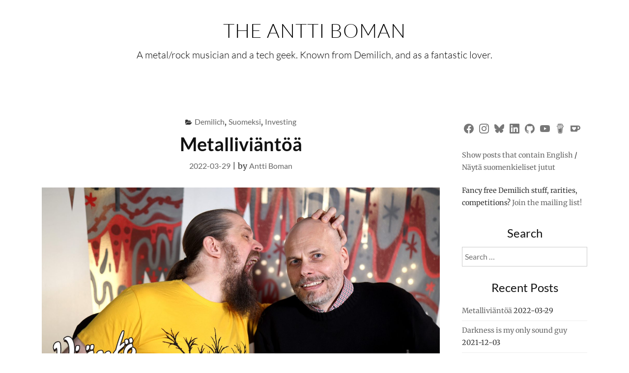

--- FILE ---
content_type: text/html; charset=UTF-8
request_url: https://anttiboman.com/2022/03/metalliviantoa/
body_size: 16415
content:
<!DOCTYPE html> <html lang="en-US" itemscope itemtype="https://schema.org/BlogPosting"> <head> <meta charset="UTF-8"><link rel="preload" href="https://anttiboman.com/wp-content/cache/fvm/min/0-css30c245649fc2b9da36ab6c07e702afc22227b72c014cfc2a382589aa0cc72.css" as="style" media="all" /> <link rel="preload" href="https://anttiboman.com/wp-content/cache/fvm/min/0-cssa904123ec5fc0b4e17fd1eda304615f5b43be51dc73e19faaaaf35e98992d.css" as="style" media="all" /> <link rel="preload" href="https://anttiboman.com/wp-content/cache/fvm/min/0-css7ca617af745e8ca55aebb4049cb8b0ff12f6886c50ed6fee2376f6bc24afc.css" as="style" media="all" /> <link rel="preload" href="https://anttiboman.com/wp-content/cache/fvm/min/0-css328640bbac6aaa5516b3e16f5ea1dfd6cddb9a3b26c6b6f2f3e66d77aa5bf.css" as="style" media="all" /> <link rel="preload" href="https://anttiboman.com/wp-content/cache/fvm/min/0-cssa748e91ea2db677bbc04d7a2e9a0709aff33dc95f5e22c6ab884217843868.css" as="style" media="all" /> <link rel="preload" href="https://anttiboman.com/wp-content/cache/fvm/min/0-csse8ce433133a549191889bd1d14c248eaf44230c8df89065f735cfc9a122d5.css" as="style" media="all" /> <link rel="preload" href="https://anttiboman.com/wp-content/cache/fvm/min/0-css959f7ac2b09d54a59757a248b69067476c27e836a27ec640dfd58c611f157.css" as="style" media="all" /> <link rel="preload" href="https://anttiboman.com/wp-content/cache/fvm/min/0-css638c650a4f9f7605d52b9fc02a2dfe0992e3f998cdb5998cbea6f373d4f27.css" as="style" media="all" /> <link rel="preload" href="https://anttiboman.com/wp-content/cache/fvm/min/0-csse3dcdb1a214b141a4748fe9613fb54730db488570af20594d2be7539f6fc3.css" as="style" media="all" /> <link rel="preload" href="https://anttiboman.com/wp-content/cache/fvm/min/0-css00d34cb7e920ae6c88551d4cdae6fef2e855d10cf3b9009b4729c10c6e464.css" as="style" media="all" /> <link rel="preload" href="https://anttiboman.com/wp-content/cache/fvm/min/0-css12801363968517dd1d7d9930434ba728f2f8bc0ad97c67756187936714353.css" as="style" media="all" /> <link rel="preload" href="https://anttiboman.com/wp-content/cache/fvm/min/0-css2a478f8c0a79a02da23cb7e9e66d68e137d0e2077910973194d99d43cdbbb.css" as="style" media="all" /><script data-cfasync="false">if(navigator.userAgent.match(/MSIE|Internet Explorer/i)||navigator.userAgent.match(/Trident\/7\..*?rv:11/i)){var href=document.location.href;if(!href.match(/[?&]iebrowser/)){if(href.indexOf("?")==-1){if(href.indexOf("#")==-1){document.location.href=href+"?iebrowser=1"}else{document.location.href=href.replace("#","?iebrowser=1#")}}else{if(href.indexOf("#")==-1){document.location.href=href+"&iebrowser=1"}else{document.location.href=href.replace("#","&iebrowser=1#")}}}}</script> <script data-cfasync="false">class FVMLoader{constructor(e){this.triggerEvents=e,this.eventOptions={passive:!0},this.userEventListener=this.triggerListener.bind(this),this.delayedScripts={normal:[],async:[],defer:[]},this.allJQueries=[]}_addUserInteractionListener(e){this.triggerEvents.forEach(t=>window.addEventListener(t,e.userEventListener,e.eventOptions))}_removeUserInteractionListener(e){this.triggerEvents.forEach(t=>window.removeEventListener(t,e.userEventListener,e.eventOptions))}triggerListener(){this._removeUserInteractionListener(this),"loading"===document.readyState?document.addEventListener("DOMContentLoaded",this._loadEverythingNow.bind(this)):this._loadEverythingNow()}async _loadEverythingNow(){this._runAllDelayedCSS(),this._delayEventListeners(),this._delayJQueryReady(this),this._handleDocumentWrite(),this._registerAllDelayedScripts(),await this._loadScriptsFromList(this.delayedScripts.normal),await this._loadScriptsFromList(this.delayedScripts.defer),await this._loadScriptsFromList(this.delayedScripts.async),await this._triggerDOMContentLoaded(),await this._triggerWindowLoad(),window.dispatchEvent(new Event("wpr-allScriptsLoaded"))}_registerAllDelayedScripts(){document.querySelectorAll("script[type=fvmdelay]").forEach(e=>{e.hasAttribute("src")?e.hasAttribute("async")&&!1!==e.async?this.delayedScripts.async.push(e):e.hasAttribute("defer")&&!1!==e.defer||"module"===e.getAttribute("data-type")?this.delayedScripts.defer.push(e):this.delayedScripts.normal.push(e):this.delayedScripts.normal.push(e)})}_runAllDelayedCSS(){document.querySelectorAll("link[rel=fvmdelay]").forEach(e=>{e.setAttribute("rel","stylesheet")})}async _transformScript(e){return await this._requestAnimFrame(),new Promise(t=>{const n=document.createElement("script");let r;[...e.attributes].forEach(e=>{let t=e.nodeName;"type"!==t&&("data-type"===t&&(t="type",r=e.nodeValue),n.setAttribute(t,e.nodeValue))}),e.hasAttribute("src")?(n.addEventListener("load",t),n.addEventListener("error",t)):(n.text=e.text,t()),e.parentNode.replaceChild(n,e)})}async _loadScriptsFromList(e){const t=e.shift();return t?(await this._transformScript(t),this._loadScriptsFromList(e)):Promise.resolve()}_delayEventListeners(){let e={};function t(t,n){!function(t){function n(n){return e[t].eventsToRewrite.indexOf(n)>=0?"wpr-"+n:n}e[t]||(e[t]={originalFunctions:{add:t.addEventListener,remove:t.removeEventListener},eventsToRewrite:[]},t.addEventListener=function(){arguments[0]=n(arguments[0]),e[t].originalFunctions.add.apply(t,arguments)},t.removeEventListener=function(){arguments[0]=n(arguments[0]),e[t].originalFunctions.remove.apply(t,arguments)})}(t),e[t].eventsToRewrite.push(n)}function n(e,t){let n=e[t];Object.defineProperty(e,t,{get:()=>n||function(){},set(r){e["wpr"+t]=n=r}})}t(document,"DOMContentLoaded"),t(window,"DOMContentLoaded"),t(window,"load"),t(window,"pageshow"),t(document,"readystatechange"),n(document,"onreadystatechange"),n(window,"onload"),n(window,"onpageshow")}_delayJQueryReady(e){let t=window.jQuery;Object.defineProperty(window,"jQuery",{get:()=>t,set(n){if(n&&n.fn&&!e.allJQueries.includes(n)){n.fn.ready=n.fn.init.prototype.ready=function(t){e.domReadyFired?t.bind(document)(n):document.addEventListener("DOMContentLoaded2",()=>t.bind(document)(n))};const t=n.fn.on;n.fn.on=n.fn.init.prototype.on=function(){if(this[0]===window){function e(e){return e.split(" ").map(e=>"load"===e||0===e.indexOf("load.")?"wpr-jquery-load":e).join(" ")}"string"==typeof arguments[0]||arguments[0]instanceof String?arguments[0]=e(arguments[0]):"object"==typeof arguments[0]&&Object.keys(arguments[0]).forEach(t=>{delete Object.assign(arguments[0],{[e(t)]:arguments[0][t]})[t]})}return t.apply(this,arguments),this},e.allJQueries.push(n)}t=n}})}async _triggerDOMContentLoaded(){this.domReadyFired=!0,await this._requestAnimFrame(),document.dispatchEvent(new Event("DOMContentLoaded2")),await this._requestAnimFrame(),window.dispatchEvent(new Event("DOMContentLoaded2")),await this._requestAnimFrame(),document.dispatchEvent(new Event("wpr-readystatechange")),await this._requestAnimFrame(),document.wpronreadystatechange&&document.wpronreadystatechange()}async _triggerWindowLoad(){await this._requestAnimFrame(),window.dispatchEvent(new Event("wpr-load")),await this._requestAnimFrame(),window.wpronload&&window.wpronload(),await this._requestAnimFrame(),this.allJQueries.forEach(e=>e(window).trigger("wpr-jquery-load")),window.dispatchEvent(new Event("wpr-pageshow")),await this._requestAnimFrame(),window.wpronpageshow&&window.wpronpageshow()}_handleDocumentWrite(){const e=new Map;document.write=document.writeln=function(t){const n=document.currentScript,r=document.createRange(),i=n.parentElement;let a=e.get(n);void 0===a&&(a=n.nextSibling,e.set(n,a));const s=document.createDocumentFragment();r.setStart(s,0),s.appendChild(r.createContextualFragment(t)),i.insertBefore(s,a)}}async _requestAnimFrame(){return new Promise(e=>requestAnimationFrame(e))}static run(){const e=new FVMLoader(["keydown","mousemove","touchmove","touchstart","touchend","wheel"]);e._addUserInteractionListener(e)}}FVMLoader.run();</script><meta name="viewport" content="width=device-width, initial-scale=1"><title>Metalliviäntöä &#8211; The Antti Boman</title><meta name='robots' content='max-image-preview:large' /><link rel="alternate" type="application/rss+xml" title="The Antti Boman &raquo; Feed" href="https://anttiboman.com/feed/" /><link rel="alternate" type="application/rss+xml" title="The Antti Boman &raquo; Comments Feed" href="https://anttiboman.com/comments/feed/" /><link rel="alternate" type="application/rss+xml" title="The Antti Boman &raquo; Metalliviäntöä Comments Feed" href="https://anttiboman.com/2022/03/metalliviantoa/feed/" /><meta property="og:image" content="https://anttiboman.com/wp-content/anttiboman-uploads/2022/03/2022-03-29-Vianto-podcast-jakso-3.jpg"><meta property="og:image:secure_url" content="https://anttiboman.com/wp-content/anttiboman-uploads/2022/03/2022-03-29-Vianto-podcast-jakso-3.jpg"><meta property="og:image:width" content="1920"><meta property="og:image:height" content="1080"><meta property="og:image:alt" content="2022-03-29 &#8211; Viäntö podcast, jakso 3"><meta property="og:image:type" content="image/jpeg"><meta property="og:image" content="http://img.youtube.com/vi/ByTnQjQTk3M/maxresdefault.jpg"><meta property="og:image:secure_url" content="https://img.youtube.com/vi/ByTnQjQTk3M/maxresdefault.jpg"><meta property="og:image:width" content="1280"><meta property="og:image:height" content="720"><meta property="og:image:type" content="image/jpeg"><meta property="og:video" content="https://youtu.be/ByTnQjQTk3M"><meta property="og:description" content="Kuopion Seutu haastatteli minua Viäntö podcastiinsa Ofisiolla kuukausi sitten, ja lupailin jakaa haastiksen somessa välittömästi ilmestymispäivänä 2.3. Niinpä. GTD in alternative time. Tässä sitä sitten nyt kuitenkin ollaan, pari päivää sinne tai tänne! Jos ja kun sinua kiinnostaa, mitä sanottavaa minulla on metallimusiikista ja vähän sijoittamisestakin, käypäs kuuntelemassa ja katsomassa. Ohjelmointi ja tekoäly-yliherra eivät tällä..."><meta property="og:type" content="article"><meta property="og:locale" content="en_US"><meta property="og:site_name" content="The Antti Boman"><meta property="og:title" content="Metalliviäntöä"><meta property="og:url" content="https://anttiboman.com/2022/03/metalliviantoa/"><meta property="og:updated_time" content="2022-03-29T11:36:53+03:00"><meta property="article:tag" content="DeathMetal"><meta property="article:tag" content="Demilich"><meta property="article:tag" content="AnttiBoman"><meta property="article:tag" content="AGB"><meta property="article:tag" content="podcast"><meta property="article:tag" content="Viäntö"><meta property="article:published_time" content="2022-03-29T08:03:34+00:00"><meta property="article:modified_time" content="2022-03-29T08:36:53+00:00"><meta property="article:section" content="Demilich"><meta property="article:section" content="Suomeksi"><meta property="article:section" content="Investing"><meta property="article:author:first_name" content="Antti"><meta property="article:author:last_name" content="Boman"><meta property="article:author:username" content="Antti Boman"><meta property="twitter:partner" content="ogwp"><meta property="twitter:player" content="https://youtu.be/ByTnQjQTk3M"><meta property="twitter:card" content="summary_large_image"><meta property="twitter:image" content="https://anttiboman.com/wp-content/anttiboman-uploads/2022/03/2022-03-29-Vianto-podcast-jakso-3.jpg"><meta property="twitter:image:alt" content="2022-03-29 &#8211; Viäntö podcast, jakso 3"><meta property="twitter:title" content="Metalliviäntöä"><meta property="twitter:description" content="Kuopion Seutu haastatteli minua Viäntö podcastiinsa Ofisiolla kuukausi sitten, ja lupailin jakaa haastiksen somessa välittömästi ilmestymispäivänä 2.3. Niinpä. GTD in alternative time. Tässä sitä..."><meta property="twitter:url" content="https://anttiboman.com/2022/03/metalliviantoa/"><meta property="twitter:label1" content="Reading time"><meta property="twitter:data1" content="Less than a minute"><meta itemprop="image" content="https://anttiboman.com/wp-content/anttiboman-uploads/2022/03/2022-03-29-Vianto-podcast-jakso-3.jpg"><meta itemprop="name" content="Metalliviäntöä"><meta itemprop="description" content="Kuopion Seutu haastatteli minua Viäntö podcastiinsa Ofisiolla kuukausi sitten, ja lupailin jakaa haastiksen somessa välittömästi ilmestymispäivänä 2.3. Niinpä. GTD in alternative time. Tässä sitä sitten nyt kuitenkin ollaan, pari päivää sinne tai tänne! Jos ja kun sinua kiinnostaa, mitä sanottavaa minulla on metallimusiikista ja vähän sijoittamisestakin, käypäs kuuntelemassa ja katsomassa. Ohjelmointi ja tekoäly-yliherra eivät tällä..."><meta itemprop="datePublished" content="2022-03-29"><meta itemprop="dateModified" content="2022-03-29T08:36:53+00:00"><meta property="profile:first_name" content="Antti"><meta property="profile:last_name" content="Boman"><meta property="profile:username" content="Antti Boman"><link rel="canonical" href="https://anttiboman.com/2022/03/metalliviantoa/" /> <link rel="profile" href="http://gmpg.org/xfn/11"> <style id='wp-img-auto-sizes-contain-inline-css' type='text/css' media="all">img:is([sizes=auto i],[sizes^="auto," i]){contain-intrinsic-size:3000px 1500px}</style> <link rel='stylesheet' id='wpm-filter-style-css' href='https://anttiboman.com/wp-content/cache/fvm/min/0-css30c245649fc2b9da36ab6c07e702afc22227b72c014cfc2a382589aa0cc72.css' type='text/css' media='all' /> <link rel='stylesheet' id='wpm-blocks-style-css' href='https://anttiboman.com/wp-content/cache/fvm/min/0-cssa904123ec5fc0b4e17fd1eda304615f5b43be51dc73e19faaaaf35e98992d.css' type='text/css' media='all' /> <style id='wp-block-library-inline-css' type='text/css' media="all">:root{--wp-block-synced-color:#7a00df;--wp-block-synced-color--rgb:122,0,223;--wp-bound-block-color:var(--wp-block-synced-color);--wp-editor-canvas-background:#ddd;--wp-admin-theme-color:#007cba;--wp-admin-theme-color--rgb:0,124,186;--wp-admin-theme-color-darker-10:#006ba1;--wp-admin-theme-color-darker-10--rgb:0,107,160.5;--wp-admin-theme-color-darker-20:#005a87;--wp-admin-theme-color-darker-20--rgb:0,90,135;--wp-admin-border-width-focus:2px}@media (min-resolution:192dpi){:root{--wp-admin-border-width-focus:1.5px}}.wp-element-button{cursor:pointer}:root .has-very-light-gray-background-color{background-color:#eee}:root .has-very-dark-gray-background-color{background-color:#313131}:root .has-very-light-gray-color{color:#eee}:root .has-very-dark-gray-color{color:#313131}:root .has-vivid-green-cyan-to-vivid-cyan-blue-gradient-background{background:linear-gradient(135deg,#00d084,#0693e3)}:root .has-purple-crush-gradient-background{background:linear-gradient(135deg,#34e2e4,#4721fb 50%,#ab1dfe)}:root .has-hazy-dawn-gradient-background{background:linear-gradient(135deg,#faaca8,#dad0ec)}:root .has-subdued-olive-gradient-background{background:linear-gradient(135deg,#fafae1,#67a671)}:root .has-atomic-cream-gradient-background{background:linear-gradient(135deg,#fdd79a,#004a59)}:root .has-nightshade-gradient-background{background:linear-gradient(135deg,#330968,#31cdcf)}:root .has-midnight-gradient-background{background:linear-gradient(135deg,#020381,#2874fc)}:root{--wp--preset--font-size--normal:16px;--wp--preset--font-size--huge:42px}.has-regular-font-size{font-size:1em}.has-larger-font-size{font-size:2.625em}.has-normal-font-size{font-size:var(--wp--preset--font-size--normal)}.has-huge-font-size{font-size:var(--wp--preset--font-size--huge)}.has-text-align-center{text-align:center}.has-text-align-left{text-align:left}.has-text-align-right{text-align:right}.has-fit-text{white-space:nowrap!important}#end-resizable-editor-section{display:none}.aligncenter{clear:both}.items-justified-left{justify-content:flex-start}.items-justified-center{justify-content:center}.items-justified-right{justify-content:flex-end}.items-justified-space-between{justify-content:space-between}.screen-reader-text{border:0;clip-path:inset(50%);height:1px;margin:-1px;overflow:hidden;padding:0;position:absolute;width:1px;word-wrap:normal!important}.screen-reader-text:focus{background-color:#ddd;clip-path:none;color:#444;display:block;font-size:1em;height:auto;left:5px;line-height:normal;padding:15px 23px 14px;text-decoration:none;top:5px;width:auto;z-index:100000}html :where(.has-border-color){border-style:solid}html :where([style*=border-top-color]){border-top-style:solid}html :where([style*=border-right-color]){border-right-style:solid}html :where([style*=border-bottom-color]){border-bottom-style:solid}html :where([style*=border-left-color]){border-left-style:solid}html :where([style*=border-width]){border-style:solid}html :where([style*=border-top-width]){border-top-style:solid}html :where([style*=border-right-width]){border-right-style:solid}html :where([style*=border-bottom-width]){border-bottom-style:solid}html :where([style*=border-left-width]){border-left-style:solid}html :where(img[class*=wp-image-]){height:auto;max-width:100%}:where(figure){margin:0 0 1em}html :where(.is-position-sticky){--wp-admin--admin-bar--position-offset:var(--wp-admin--admin-bar--height,0px)}@media screen and (max-width:600px){html :where(.is-position-sticky){--wp-admin--admin-bar--position-offset:0px}}</style><style id='wp-block-embed-inline-css' type='text/css' media="all">.wp-block-embed.alignleft,.wp-block-embed.alignright,.wp-block[data-align=left]>[data-type="core/embed"],.wp-block[data-align=right]>[data-type="core/embed"]{max-width:360px;width:100%}.wp-block-embed.alignleft .wp-block-embed__wrapper,.wp-block-embed.alignright .wp-block-embed__wrapper,.wp-block[data-align=left]>[data-type="core/embed"] .wp-block-embed__wrapper,.wp-block[data-align=right]>[data-type="core/embed"] .wp-block-embed__wrapper{min-width:280px}.wp-block-cover .wp-block-embed{min-height:240px;min-width:320px}.wp-block-embed{overflow-wrap:break-word}.wp-block-embed :where(figcaption){margin-bottom:1em;margin-top:.5em}.wp-block-embed iframe{max-width:100%}.wp-block-embed__wrapper{position:relative}.wp-embed-responsive .wp-has-aspect-ratio .wp-block-embed__wrapper:before{content:"";display:block;padding-top:50%}.wp-embed-responsive .wp-has-aspect-ratio iframe{bottom:0;height:100%;left:0;position:absolute;right:0;top:0;width:100%}.wp-embed-responsive .wp-embed-aspect-21-9 .wp-block-embed__wrapper:before{padding-top:42.85%}.wp-embed-responsive .wp-embed-aspect-18-9 .wp-block-embed__wrapper:before{padding-top:50%}.wp-embed-responsive .wp-embed-aspect-16-9 .wp-block-embed__wrapper:before{padding-top:56.25%}.wp-embed-responsive .wp-embed-aspect-4-3 .wp-block-embed__wrapper:before{padding-top:75%}.wp-embed-responsive .wp-embed-aspect-1-1 .wp-block-embed__wrapper:before{padding-top:100%}.wp-embed-responsive .wp-embed-aspect-9-16 .wp-block-embed__wrapper:before{padding-top:177.77%}.wp-embed-responsive .wp-embed-aspect-1-2 .wp-block-embed__wrapper:before{padding-top:200%}</style> <style id='wp-block-paragraph-inline-css' type='text/css' media="all">.is-small-text{font-size:.875em}.is-regular-text{font-size:1em}.is-large-text{font-size:2.25em}.is-larger-text{font-size:3em}.has-drop-cap:not(:focus):first-letter{float:left;font-size:8.4em;font-style:normal;font-weight:100;line-height:.68;margin:.05em .1em 0 0;text-transform:uppercase}body.rtl .has-drop-cap:not(:focus):first-letter{float:none;margin-left:.1em}p.has-drop-cap.has-background{overflow:hidden}:root :where(p.has-background){padding:1.25em 2.375em}:where(p.has-text-color:not(.has-link-color)) a{color:inherit}p.has-text-align-left[style*="writing-mode:vertical-lr"],p.has-text-align-right[style*="writing-mode:vertical-rl"]{rotate:180deg}</style> <style id='global-styles-inline-css' type='text/css' media="all">:root{--wp--preset--aspect-ratio--square:1;--wp--preset--aspect-ratio--4-3:4/3;--wp--preset--aspect-ratio--3-4:3/4;--wp--preset--aspect-ratio--3-2:3/2;--wp--preset--aspect-ratio--2-3:2/3;--wp--preset--aspect-ratio--16-9:16/9;--wp--preset--aspect-ratio--9-16:9/16;--wp--preset--color--black:#000000;--wp--preset--color--cyan-bluish-gray:#abb8c3;--wp--preset--color--white:#ffffff;--wp--preset--color--pale-pink:#f78da7;--wp--preset--color--vivid-red:#cf2e2e;--wp--preset--color--luminous-vivid-orange:#ff6900;--wp--preset--color--luminous-vivid-amber:#fcb900;--wp--preset--color--light-green-cyan:#7bdcb5;--wp--preset--color--vivid-green-cyan:#00d084;--wp--preset--color--pale-cyan-blue:#8ed1fc;--wp--preset--color--vivid-cyan-blue:#0693e3;--wp--preset--color--vivid-purple:#9b51e0;--wp--preset--gradient--vivid-cyan-blue-to-vivid-purple:linear-gradient(135deg,rgb(6,147,227) 0%,rgb(155,81,224) 100%);--wp--preset--gradient--light-green-cyan-to-vivid-green-cyan:linear-gradient(135deg,rgb(122,220,180) 0%,rgb(0,208,130) 100%);--wp--preset--gradient--luminous-vivid-amber-to-luminous-vivid-orange:linear-gradient(135deg,rgb(252,185,0) 0%,rgb(255,105,0) 100%);--wp--preset--gradient--luminous-vivid-orange-to-vivid-red:linear-gradient(135deg,rgb(255,105,0) 0%,rgb(207,46,46) 100%);--wp--preset--gradient--very-light-gray-to-cyan-bluish-gray:linear-gradient(135deg,rgb(238,238,238) 0%,rgb(169,184,195) 100%);--wp--preset--gradient--cool-to-warm-spectrum:linear-gradient(135deg,rgb(74,234,220) 0%,rgb(151,120,209) 20%,rgb(207,42,186) 40%,rgb(238,44,130) 60%,rgb(251,105,98) 80%,rgb(254,248,76) 100%);--wp--preset--gradient--blush-light-purple:linear-gradient(135deg,rgb(255,206,236) 0%,rgb(152,150,240) 100%);--wp--preset--gradient--blush-bordeaux:linear-gradient(135deg,rgb(254,205,165) 0%,rgb(254,45,45) 50%,rgb(107,0,62) 100%);--wp--preset--gradient--luminous-dusk:linear-gradient(135deg,rgb(255,203,112) 0%,rgb(199,81,192) 50%,rgb(65,88,208) 100%);--wp--preset--gradient--pale-ocean:linear-gradient(135deg,rgb(255,245,203) 0%,rgb(182,227,212) 50%,rgb(51,167,181) 100%);--wp--preset--gradient--electric-grass:linear-gradient(135deg,rgb(202,248,128) 0%,rgb(113,206,126) 100%);--wp--preset--gradient--midnight:linear-gradient(135deg,rgb(2,3,129) 0%,rgb(40,116,252) 100%);--wp--preset--font-size--small:13px;--wp--preset--font-size--medium:20px;--wp--preset--font-size--large:36px;--wp--preset--font-size--x-large:42px;--wp--preset--spacing--20:0.44rem;--wp--preset--spacing--30:0.67rem;--wp--preset--spacing--40:1rem;--wp--preset--spacing--50:1.5rem;--wp--preset--spacing--60:2.25rem;--wp--preset--spacing--70:3.38rem;--wp--preset--spacing--80:5.06rem;--wp--preset--shadow--natural:6px 6px 9px rgba(0, 0, 0, 0.2);--wp--preset--shadow--deep:12px 12px 50px rgba(0, 0, 0, 0.4);--wp--preset--shadow--sharp:6px 6px 0px rgba(0, 0, 0, 0.2);--wp--preset--shadow--outlined:6px 6px 0px -3px rgb(255, 255, 255), 6px 6px rgb(0, 0, 0);--wp--preset--shadow--crisp:6px 6px 0px rgb(0, 0, 0)}:where(.is-layout-flex){gap:.5em}:where(.is-layout-grid){gap:.5em}body .is-layout-flex{display:flex}.is-layout-flex{flex-wrap:wrap;align-items:center}.is-layout-flex>:is(*,div){margin:0}body .is-layout-grid{display:grid}.is-layout-grid>:is(*,div){margin:0}:where(.wp-block-columns.is-layout-flex){gap:2em}:where(.wp-block-columns.is-layout-grid){gap:2em}:where(.wp-block-post-template.is-layout-flex){gap:1.25em}:where(.wp-block-post-template.is-layout-grid){gap:1.25em}.has-black-color{color:var(--wp--preset--color--black)!important}.has-cyan-bluish-gray-color{color:var(--wp--preset--color--cyan-bluish-gray)!important}.has-white-color{color:var(--wp--preset--color--white)!important}.has-pale-pink-color{color:var(--wp--preset--color--pale-pink)!important}.has-vivid-red-color{color:var(--wp--preset--color--vivid-red)!important}.has-luminous-vivid-orange-color{color:var(--wp--preset--color--luminous-vivid-orange)!important}.has-luminous-vivid-amber-color{color:var(--wp--preset--color--luminous-vivid-amber)!important}.has-light-green-cyan-color{color:var(--wp--preset--color--light-green-cyan)!important}.has-vivid-green-cyan-color{color:var(--wp--preset--color--vivid-green-cyan)!important}.has-pale-cyan-blue-color{color:var(--wp--preset--color--pale-cyan-blue)!important}.has-vivid-cyan-blue-color{color:var(--wp--preset--color--vivid-cyan-blue)!important}.has-vivid-purple-color{color:var(--wp--preset--color--vivid-purple)!important}.has-black-background-color{background-color:var(--wp--preset--color--black)!important}.has-cyan-bluish-gray-background-color{background-color:var(--wp--preset--color--cyan-bluish-gray)!important}.has-white-background-color{background-color:var(--wp--preset--color--white)!important}.has-pale-pink-background-color{background-color:var(--wp--preset--color--pale-pink)!important}.has-vivid-red-background-color{background-color:var(--wp--preset--color--vivid-red)!important}.has-luminous-vivid-orange-background-color{background-color:var(--wp--preset--color--luminous-vivid-orange)!important}.has-luminous-vivid-amber-background-color{background-color:var(--wp--preset--color--luminous-vivid-amber)!important}.has-light-green-cyan-background-color{background-color:var(--wp--preset--color--light-green-cyan)!important}.has-vivid-green-cyan-background-color{background-color:var(--wp--preset--color--vivid-green-cyan)!important}.has-pale-cyan-blue-background-color{background-color:var(--wp--preset--color--pale-cyan-blue)!important}.has-vivid-cyan-blue-background-color{background-color:var(--wp--preset--color--vivid-cyan-blue)!important}.has-vivid-purple-background-color{background-color:var(--wp--preset--color--vivid-purple)!important}.has-black-border-color{border-color:var(--wp--preset--color--black)!important}.has-cyan-bluish-gray-border-color{border-color:var(--wp--preset--color--cyan-bluish-gray)!important}.has-white-border-color{border-color:var(--wp--preset--color--white)!important}.has-pale-pink-border-color{border-color:var(--wp--preset--color--pale-pink)!important}.has-vivid-red-border-color{border-color:var(--wp--preset--color--vivid-red)!important}.has-luminous-vivid-orange-border-color{border-color:var(--wp--preset--color--luminous-vivid-orange)!important}.has-luminous-vivid-amber-border-color{border-color:var(--wp--preset--color--luminous-vivid-amber)!important}.has-light-green-cyan-border-color{border-color:var(--wp--preset--color--light-green-cyan)!important}.has-vivid-green-cyan-border-color{border-color:var(--wp--preset--color--vivid-green-cyan)!important}.has-pale-cyan-blue-border-color{border-color:var(--wp--preset--color--pale-cyan-blue)!important}.has-vivid-cyan-blue-border-color{border-color:var(--wp--preset--color--vivid-cyan-blue)!important}.has-vivid-purple-border-color{border-color:var(--wp--preset--color--vivid-purple)!important}.has-vivid-cyan-blue-to-vivid-purple-gradient-background{background:var(--wp--preset--gradient--vivid-cyan-blue-to-vivid-purple)!important}.has-light-green-cyan-to-vivid-green-cyan-gradient-background{background:var(--wp--preset--gradient--light-green-cyan-to-vivid-green-cyan)!important}.has-luminous-vivid-amber-to-luminous-vivid-orange-gradient-background{background:var(--wp--preset--gradient--luminous-vivid-amber-to-luminous-vivid-orange)!important}.has-luminous-vivid-orange-to-vivid-red-gradient-background{background:var(--wp--preset--gradient--luminous-vivid-orange-to-vivid-red)!important}.has-very-light-gray-to-cyan-bluish-gray-gradient-background{background:var(--wp--preset--gradient--very-light-gray-to-cyan-bluish-gray)!important}.has-cool-to-warm-spectrum-gradient-background{background:var(--wp--preset--gradient--cool-to-warm-spectrum)!important}.has-blush-light-purple-gradient-background{background:var(--wp--preset--gradient--blush-light-purple)!important}.has-blush-bordeaux-gradient-background{background:var(--wp--preset--gradient--blush-bordeaux)!important}.has-luminous-dusk-gradient-background{background:var(--wp--preset--gradient--luminous-dusk)!important}.has-pale-ocean-gradient-background{background:var(--wp--preset--gradient--pale-ocean)!important}.has-electric-grass-gradient-background{background:var(--wp--preset--gradient--electric-grass)!important}.has-midnight-gradient-background{background:var(--wp--preset--gradient--midnight)!important}.has-small-font-size{font-size:var(--wp--preset--font-size--small)!important}.has-medium-font-size{font-size:var(--wp--preset--font-size--medium)!important}.has-large-font-size{font-size:var(--wp--preset--font-size--large)!important}.has-x-large-font-size{font-size:var(--wp--preset--font-size--x-large)!important}</style> <style id='classic-theme-styles-inline-css' type='text/css' media="all">/*! This file is auto-generated */ .wp-block-button__link{color:#fff;background-color:#32373c;border-radius:9999px;box-shadow:none;text-decoration:none;padding:calc(.667em + 2px) calc(1.333em + 2px);font-size:1.125em}.wp-block-file__button{background:#32373c;color:#fff;text-decoration:none}</style> <style id='ghostkit-typography-inline-css' type='text/css' media="all"></style> <link rel='stylesheet' id='contact-form-7-css' href='https://anttiboman.com/wp-content/cache/fvm/min/0-css7ca617af745e8ca55aebb4049cb8b0ff12f6886c50ed6fee2376f6bc24afc.css' type='text/css' media='all' /> <link rel='stylesheet' id='ghostkit-classic-theme-fallback-css' href='https://anttiboman.com/wp-content/cache/fvm/min/0-css328640bbac6aaa5516b3e16f5ea1dfd6cddb9a3b26c6b6f2f3e66d77aa5bf.css' type='text/css' media='all' /> <link rel='stylesheet' id='ghostkit-css' href='https://anttiboman.com/wp-content/cache/fvm/min/0-cssa748e91ea2db677bbc04d7a2e9a0709aff33dc95f5e22c6ab884217843868.css' type='text/css' media='all' /> <link rel='stylesheet' id='bootstrap-css' href='https://anttiboman.com/wp-content/cache/fvm/min/0-csse8ce433133a549191889bd1d14c248eaf44230c8df89065f735cfc9a122d5.css' type='text/css' media='all' /> <link rel='stylesheet' id='ajaira-font-icon-css' href='https://anttiboman.com/wp-content/cache/fvm/min/0-css959f7ac2b09d54a59757a248b69067476c27e836a27ec640dfd58c611f157.css' type='text/css' media='all' /> <link rel='stylesheet' id='ajaira-google-fonts-css' href='https://anttiboman.com/wp-content/cache/fvm/min/0-css638c650a4f9f7605d52b9fc02a2dfe0992e3f998cdb5998cbea6f373d4f27.css' type='text/css' media='all' /> <link rel='stylesheet' id='ajaira-slilcknav-css' href='https://anttiboman.com/wp-content/cache/fvm/min/0-csse3dcdb1a214b141a4748fe9613fb54730db488570af20594d2be7539f6fc3.css' type='text/css' media='all' /> <link rel='stylesheet' id='ajaira-style-css' href='https://anttiboman.com/wp-content/cache/fvm/min/0-css00d34cb7e920ae6c88551d4cdae6fef2e855d10cf3b9009b4729c10c6e464.css' type='text/css' media='all' /> <link rel='stylesheet' id='ajaira-responsive-css' href='https://anttiboman.com/wp-content/cache/fvm/min/0-css12801363968517dd1d7d9930434ba728f2f8bc0ad97c67756187936714353.css' type='text/css' media='all' /> <script type="text/javascript" src="https://anttiboman.com/wp-includes/js/jquery/jquery.min.js?ver=3.7.1" id="jquery-core-js"></script> <script type="text/javascript" src="https://anttiboman.com/wp-includes/js/jquery/jquery-migrate.min.js?ver=3.4.1" id="jquery-migrate-js"></script> <link rel="image_src" href="https://anttiboman.com/wp-content/anttiboman-uploads/2022/03/2022-03-29-Vianto-podcast-jakso-3.jpg"> <style media="all">span[class*="simple-icon-"]{width:1.5rem;height:1.5rem;display:inline-block}span[class*="simple-icon-"] svg{display:inline-block;vertical-align:middle;height:inherit;width:inherit}</style> <style type="text/css" media="all">.ghostkit-effects-enabled .ghostkit-effects-reveal{pointer-events:none;visibility:hidden}</style> <script> if (!window.matchMedia('(prefers-reduced-motion: reduce)').matches) { document.documentElement.classList.add( 'ghostkit-effects-enabled' ); } </script> <style media="all">div.header-social-menu a:link,div.header-social-menu a:visited{color:}div.header-social-menu a:hover,div.header-social-menu a:active{color:}</style> <style type="text/css" media="all">.site-title a,.site-description{color:#000}</style> <link rel="icon" href="https://anttiboman.com/wp-content/anttiboman-uploads/2019/06/cropped-favicon-300x300.png" sizes="192x192" /> <style type="text/css" id="wp-custom-css" media="all">.clearfix::after{content:"";clear:both;display:table}.rt-reading-time{font-size:small;color:#777}#agb-social{width:100%;margin:0 auto}#agb-social a{margin:0 4px}#agb-social a>span{fill:#777!important;width:20px!important;height:20px!important}</style> <link rel='stylesheet' id='jetpack-responsive-videos-css' href='https://anttiboman.com/wp-content/cache/fvm/min/0-css2a478f8c0a79a02da23cb7e9e66d68e137d0e2077910973194d99d43cdbbb.css' type='text/css' media='all' /> </head> <body class="wp-singular post-template-default single single-post postid-429 single-format-standard wp-theme-ajaira"> <div id="page" class="site"> <a class="skip-link screen-reader-text" href="#content">Skip to content</a> <header id="masthead" class="site-header" role="banner"> <div class="container"> <div class="site-branding row text-center"> <h1 class="site-title"><a href="https://anttiboman.com/" rel="home">The Antti Boman</a> </h1> <p class="site-description">A metal/rock musician and a tech geek. Known from Demilich, and as a fantastic lover.</p> </div> </div> <div class="menu-wrapper"> <div class="container test-menu"> <nav id="site-navigation" class="main-navigation" role="navigation"> <div class="menu"> </div> </nav> <div class="menu-mobile"> <span class="screen-reader-text">Menu</span> </div> </div> </div> </header> <div id="content" class="site-content container"> <div id="primary" class="content-area col-md-9"> <main id="main" class="site-main" role="main"> <article id="post-429" class="post-429 post type-post status-publish format-standard has-post-thumbnail hentry category-demilich category-finnish category-investing tag-anttiboman tag-agb tag-podcast tag-vianto tag-deathmetal tag-demilich"> <header class="entry-header text-center"> <span class="cat-links"><i class="fa fa-folder-open" aria-hidden="true"></i><a href="https://anttiboman.com/category/music/demilich/" rel="category tag">Demilich</a>, <a href="https://anttiboman.com/category/finnish/" rel="category tag">Suomeksi</a>, <a href="https://anttiboman.com/category/investing/" rel="category tag">Investing</a></span> <h1 class="entry-title">Metalliviäntöä</h1> <div class="entry-meta"> <span class="posted-on"> <a href="https://anttiboman.com/2022/03/metalliviantoa/" rel="bookmark"><time class="entry-date published" datetime="2022-03-29T11:03:34+03:00">2022-03-29</time><time class="updated" datetime="2022-03-29T11:36:53+03:00">2022-03-29</time></a></span> | <span class="byline"> by <span class="author vcard"><a class="url fn n" href="https://anttiboman.com/author/siranttiboman/">Antti Boman</a></span></span> </div> </header> <div class="post-image"> <a href="https://anttiboman.com/2022/03/metalliviantoa/" rel="bookmark" > <img width="1920" height="1080" src="https://anttiboman.com/wp-content/anttiboman-uploads/2022/03/2022-03-29-Vianto-podcast-jakso-3.jpg" class="attachment-post-thumbnail size-post-thumbnail wp-post-image" alt="" decoding="async" fetchpriority="high" srcset="https://anttiboman.com/wp-content/anttiboman-uploads/2022/03/2022-03-29-Vianto-podcast-jakso-3.jpg 1920w, https://anttiboman.com/wp-content/anttiboman-uploads/2022/03/2022-03-29-Vianto-podcast-jakso-3-300x169.jpg 300w, https://anttiboman.com/wp-content/anttiboman-uploads/2022/03/2022-03-29-Vianto-podcast-jakso-3-1024x576.jpg 1024w, https://anttiboman.com/wp-content/anttiboman-uploads/2022/03/2022-03-29-Vianto-podcast-jakso-3-768x432.jpg 768w, https://anttiboman.com/wp-content/anttiboman-uploads/2022/03/2022-03-29-Vianto-podcast-jakso-3-1536x864.jpg 1536w" sizes="(max-width: 1920px) 100vw, 1920px" /> </a> </div> <div class="entry-content"> <p><a href="https://kuopion-seutu.fi/">Kuopion Seutu</a> haastatteli minua Viäntö podcastiinsa <a href="https://www.ofisio.fi/">Ofisiolla</a> kuukausi sitten, ja lupailin jakaa haastiksen somessa välittömästi ilmestymispäivänä 2.3. Niinpä. GTD in alternative time. Tässä sitä sitten nyt kuitenkin ollaan, pari päivää sinne tai tänne!</p> <p>Jos ja kun sinua kiinnostaa, mitä sanottavaa minulla on metallimusiikista ja vähän sijoittamisestakin, käypäs kuuntelemassa ja katsomassa. Ohjelmointi ja tekoäly-yliherra eivät tällä kertaa mahtuneet mukaan, mutta lupaan kertoa kiihkolla heistä kun törmäämme kaduilla ja kujilla.</p> <figure class="wp-block-embed is-type-video is-provider-youtube wp-block-embed-youtube wp-embed-aspect-16-9 wp-has-aspect-ratio"><div class="wp-block-embed__wrapper"> <div class="jetpack-video-wrapper"><iframe title="Viäntö podcast - Jakso03" width="640" height="360" src="https://www.youtube.com/embed/ByTnQjQTk3M?feature=oembed" frameborder="0" allow="accelerometer; autoplay; clipboard-write; encrypted-media; gyroscope; picture-in-picture; web-share" referrerpolicy="strict-origin-when-cross-origin" allowfullscreen></iframe></div> </div></figure> <p>Finnish only, no subtitles.</p> <p><a href="https://anttiboman.com/tag/anttiboman/">#AnttiBoman</a> <a href="https://anttiboman.com/tag/agb/">#AGB</a> <a href="https://anttiboman.com/tag/vianto/">#Viäntö</a> <a href="https://anttiboman.com/tag/podcast/">#Podcast</a> <a href="https://anttiboman.com/tag/demilich/">#Demilich</a> <a href="https://anttiboman.com/tag/deathmetal/">#DeathMetal</a></p> </div> <footer class="entry-footer"> <span class="tags-links"><i class="fa fa-tags" aria-hidden="true"></i> <a href="https://anttiboman.com/tag/anttiboman/" rel="tag">AnttiBoman</a>, <a href="https://anttiboman.com/tag/agb/" rel="tag">AGB</a>, <a href="https://anttiboman.com/tag/podcast/" rel="tag">podcast</a>, <a href="https://anttiboman.com/tag/vianto/" rel="tag">Viäntö</a>, <a href="https://anttiboman.com/tag/deathmetal/" rel="tag">DeathMetal</a>, <a href="https://anttiboman.com/tag/demilich/" rel="tag">Demilich</a></span> </footer> </article> <nav class="navigation post-navigation" aria-label="Posts"> <h2 class="screen-reader-text">Post navigation</h2> <div class="nav-links"><div class="nav-previous"><a href="https://anttiboman.com/2021/12/darkness-is-my-only-sound-guy/" rel="prev"> <span class="meta-nav" aria-hidden="true">Previous</span> <span class="post-title">Darkness is my only sound guy</span> </a></div></div> </nav> <div id="comments" class="comments-area"> <div id="respond" class="comment-respond"> <h3 id="reply-title" class="comment-reply-title">Leave a Reply <small><a rel="nofollow" id="cancel-comment-reply-link" href="/2022/03/metalliviantoa/#respond" style="display:none;">Cancel reply</a></small></h3><p class="must-log-in">You must be <a href="https://anttiboman.com/wp-login.php?redirect_to=https%3A%2F%2Fanttiboman.com%2F2022%2F03%2Fmetalliviantoa%2F">logged in</a> to post a comment.</p> </div> </div> </main> </div> <aside id="secondary" class="widget-area col-md-3" role="complementary"> <section id="block-5" class="widget widget_block"><div id="agb-social"> <a href="https://facebook.com/antti.boman" target="_blank"><span class="simple-icon-facebook" style="fill:#1877F2;"><svg role="img" xmlns="http://www.w3.org/2000/svg" viewBox="0 0 24 24"><title>Facebook</title><path d="M24 12.073c0-6.627-5.373-12-12-12s-12 5.373-12 12c0 5.99 4.388 10.954 10.125 11.854v-8.385H7.078v-3.47h3.047V9.43c0-3.007 1.792-4.669 4.533-4.669 1.312 0 2.686.235 2.686.235v2.953H15.83c-1.491 0-1.956.925-1.956 1.874v2.25h3.328l-.532 3.47h-2.796v8.385C19.612 23.027 24 18.062 24 12.073z" /></svg></span></a> <a href="https://instagram.com/antti.boman" target="_blank"><span class="simple-icon-instagram" style="fill:#E4405F;"><svg role="img" viewBox="0 0 24 24" xmlns="http://www.w3.org/2000/svg"><title>Instagram</title><path d="M12 0C8.74 0 8.333.015 7.053.072 5.775.132 4.905.333 4.14.63c-.789.306-1.459.717-2.126 1.384S.935 3.35.63 4.14C.333 4.905.131 5.775.072 7.053.012 8.333 0 8.74 0 12s.015 3.667.072 4.947c.06 1.277.261 2.148.558 2.913.306.788.717 1.459 1.384 2.126.667.666 1.336 1.079 2.126 1.384.766.296 1.636.499 2.913.558C8.333 23.988 8.74 24 12 24s3.667-.015 4.947-.072c1.277-.06 2.148-.262 2.913-.558.788-.306 1.459-.718 2.126-1.384.666-.667 1.079-1.335 1.384-2.126.296-.765.499-1.636.558-2.913.06-1.28.072-1.687.072-4.947s-.015-3.667-.072-4.947c-.06-1.277-.262-2.149-.558-2.913-.306-.789-.718-1.459-1.384-2.126C21.319 1.347 20.651.935 19.86.63c-.765-.297-1.636-.499-2.913-.558C15.667.012 15.26 0 12 0zm0 2.16c3.203 0 3.585.016 4.85.071 1.17.055 1.805.249 2.227.415.562.217.96.477 1.382.896.419.42.679.819.896 1.381.164.422.36 1.057.413 2.227.057 1.266.07 1.646.07 4.85s-.015 3.585-.074 4.85c-.061 1.17-.256 1.805-.421 2.227-.224.562-.479.96-.899 1.382-.419.419-.824.679-1.38.896-.42.164-1.065.36-2.235.413-1.274.057-1.649.07-4.859.07-3.211 0-3.586-.015-4.859-.074-1.171-.061-1.816-.256-2.236-.421-.569-.224-.96-.479-1.379-.899-.421-.419-.69-.824-.9-1.38-.165-.42-.359-1.065-.42-2.235-.045-1.26-.061-1.649-.061-4.844 0-3.196.016-3.586.061-4.861.061-1.17.255-1.814.42-2.234.21-.57.479-.96.9-1.381.419-.419.81-.689 1.379-.898.42-.166 1.051-.361 2.221-.421 1.275-.045 1.65-.06 4.859-.06l.045.03zm0 3.678c-3.405 0-6.162 2.76-6.162 6.162 0 3.405 2.76 6.162 6.162 6.162 3.405 0 6.162-2.76 6.162-6.162 0-3.405-2.76-6.162-6.162-6.162zM12 16c-2.21 0-4-1.79-4-4s1.79-4 4-4 4 1.79 4 4-1.79 4-4 4zm7.846-10.405c0 .795-.646 1.44-1.44 1.44-.795 0-1.44-.646-1.44-1.44 0-.794.646-1.439 1.44-1.439.793-.001 1.44.645 1.44 1.439z" /></svg></span></a> <a href="https://bsky.app/profile/anttiboman.com" target="_blank"> <span class="simple-icon-bluesky" style="fill:#E4405F;"> <svg role="img" viewBox="0 0 24 24" xmlns="http://www.w3.org/2000/svg"><title>Bluesky</title><path d="M12 10.8c-1.087-2.114-4.046-6.053-6.798-7.995C2.566.944 1.561 1.266.902 1.565.139 1.908 0 3.08 0 3.768c0 .69.378 5.65.624 6.479.815 2.736 3.713 3.66 6.383 3.364.136-.02.275-.039.415-.056-.138.022-.276.04-.415.056-3.912.58-7.387 2.005-2.83 7.078 5.013 5.19 6.87-1.113 7.823-4.308.953 3.195 2.05 9.271 7.733 4.308 4.267-4.308 1.172-6.498-2.74-7.078a8.741 8.741 0 0 1-.415-.056c.14.017.279.036.415.056 2.67.297 5.568-.628 6.383-3.364.246-.828.624-5.79.624-6.478 0-.69-.139-1.861-.902-2.206-.659-.298-1.664-.62-4.3 1.24C16.046 4.748 13.087 8.687 12 10.8Z"/> </svg> </span> </a> <a href="https://linkedin.com/in/anttiboman" target="_blank"><span class="simple-icon-linkedin" style="fill:#0A66C2;"><svg role="img" viewBox="0 0 24 24" xmlns="http://www.w3.org/2000/svg"><title>LinkedIn</title><path d="M20.447 20.452h-3.554v-5.569c0-1.328-.027-3.037-1.852-3.037-1.853 0-2.136 1.445-2.136 2.939v5.667H9.351V9h3.414v1.561h.046c.477-.9 1.637-1.85 3.37-1.85 3.601 0 4.267 2.37 4.267 5.455v6.286zM5.337 7.433c-1.144 0-2.063-.926-2.063-2.065 0-1.138.92-2.063 2.063-2.063 1.14 0 2.064.925 2.064 2.063 0 1.139-.925 2.065-2.064 2.065zm1.782 13.019H3.555V9h3.564v11.452zM22.225 0H1.771C.792 0 0 .774 0 1.729v20.542C0 23.227.792 24 1.771 24h20.451C23.2 24 24 23.227 24 22.271V1.729C24 .774 23.2 0 22.222 0h.003z" /></svg></span></a> <a href="https://github.com/AnttiBoman" target="_blank"><span class="simple-icon-github" style="fill:#181717;"><svg role="img" viewBox="0 0 24 24" xmlns="http://www.w3.org/2000/svg"><title>GitHub</title><path d="M12 .297c-6.63 0-12 5.373-12 12 0 5.303 3.438 9.8 8.205 11.385.6.113.82-.258.82-.577 0-.285-.01-1.04-.015-2.04-3.338.724-4.042-1.61-4.042-1.61C4.422 18.07 3.633 17.7 3.633 17.7c-1.087-.744.084-.729.084-.729 1.205.084 1.838 1.236 1.838 1.236 1.07 1.835 2.809 1.305 3.495.998.108-.776.417-1.305.76-1.605-2.665-.3-5.466-1.332-5.466-5.93 0-1.31.465-2.38 1.235-3.22-.135-.303-.54-1.523.105-3.176 0 0 1.005-.322 3.3 1.23.96-.267 1.98-.399 3-.405 1.02.006 2.04.138 3 .405 2.28-1.552 3.285-1.23 3.285-1.23.645 1.653.24 2.873.12 3.176.765.84 1.23 1.91 1.23 3.22 0 4.61-2.805 5.625-5.475 5.92.42.36.81 1.096.81 2.22 0 1.606-.015 2.896-.015 3.286 0 .315.21.69.825.57C20.565 22.092 24 17.592 24 12.297c0-6.627-5.373-12-12-12" /></svg></span></a> <a href="https://youtube.com/c/anttiboman" target="_blank"><span class="simple-icon-youtube" style="fill:#FF0000;"><svg role="img" xmlns="http://www.w3.org/2000/svg" viewBox="0 0 24 24"><title>YouTube</title><path d="M23.498 6.186a3.016 3.016 0 0 0-2.122-2.136C19.505 3.545 12 3.545 12 3.545s-7.505 0-9.377.505A3.017 3.017 0 0 0 .502 6.186C0 8.07 0 12 0 12s0 3.93.502 5.814a3.016 3.016 0 0 0 2.122 2.136c1.871.505 9.376.505 9.376.505s7.505 0 9.377-.505a3.015 3.015 0 0 0 2.122-2.136C24 15.93 24 12 24 12s0-3.93-.502-5.814zM9.545 15.568V8.432L15.818 12l-6.273 3.568z" /></svg></span></a> <a href="https://buymeacoffee.com/antti.boman" target="_blank"><span class="simple-icon-buymeacoffee" style="fill:#FFDD00;"><svg role="img" xmlns="http://www.w3.org/2000/svg" viewBox="0 0 24 24"><title>Buy Me A Coffee</title><path d="M20.216 6.415l-.132-.666c-.119-.598-.388-1.163-1.001-1.379-.197-.069-.42-.098-.57-.241-.152-.143-.196-.366-.231-.572-.065-.378-.125-.756-.192-1.133-.057-.325-.102-.69-.25-.987-.195-.4-.597-.634-.996-.788a5.723 5.723 0 00-.626-.194c-1-.263-2.05-.36-3.077-.416a25.834 25.834 0 00-3.7.062c-.915.083-1.88.184-2.75.5-.318.116-.646.256-.888.501-.297.302-.393.77-.177 1.146.154.267.415.456.692.58.36.162.737.284 1.123.366 1.075.238 2.189.331 3.287.37 1.218.05 2.437.01 3.65-.118.299-.033.598-.073.896-.119.352-.054.578-.513.474-.834-.124-.383-.457-.531-.834-.473-.466.074-.96.108-1.382.146-1.177.08-2.358.082-3.536.006a22.228 22.228 0 01-1.157-.107c-.086-.01-.18-.025-.258-.036-.243-.036-.484-.08-.724-.13-.111-.027-.111-.185 0-.212h.005c.277-.06.557-.108.838-.147h.002c.131-.009.263-.032.394-.048a25.076 25.076 0 013.426-.12c.674.019 1.347.067 2.017.144l.228.031c.267.04.533.088.798.145.392.085.895.113 1.07.542.055.137.08.288.111.431l.319 1.484a.237.237 0 01-.199.284h-.003c-.037.006-.075.01-.112.015a36.704 36.704 0 01-4.743.295 37.059 37.059 0 01-4.699-.304c-.14-.017-.293-.042-.417-.06-.326-.048-.649-.108-.973-.161-.393-.065-.768-.032-1.123.161-.29.16-.527.404-.675.701-.154.316-.199.66-.267 1-.069.34-.176.707-.135 1.056.087.753.613 1.365 1.37 1.502a39.69 39.69 0 0011.343.376.483.483 0 01.535.53l-.071.697-1.018 9.907c-.041.41-.047.832-.125 1.237-.122.637-.553 1.028-1.182 1.171-.577.131-1.165.2-1.756.205-.656.004-1.31-.025-1.966-.022-.699.004-1.556-.06-2.095-.58-.475-.458-.54-1.174-.605-1.793l-.731-7.013-.322-3.094c-.037-.351-.286-.695-.678-.678-.336.015-.718.3-.678.679l.228 2.185.949 9.112c.147 1.344 1.174 2.068 2.446 2.272.742.12 1.503.144 2.257.156.966.016 1.942.053 2.892-.122 1.408-.258 2.465-1.198 2.616-2.657.34-3.332.683-6.663 1.024-9.995l.215-2.087a.484.484 0 01.39-.426c.402-.078.787-.212 1.074-.518.455-.488.546-1.124.385-1.766zm-1.478.772c-.145.137-.363.201-.578.233-2.416.359-4.866.54-7.308.46-1.748-.06-3.477-.254-5.207-.498-.17-.024-.353-.055-.47-.18-.22-.236-.111-.71-.054-.995.052-.26.152-.609.463-.646.484-.057 1.046.148 1.526.22.577.088 1.156.159 1.737.212 2.48.226 5.002.19 7.472-.14.45-.06.899-.13 1.345-.21.399-.072.84-.206 1.08.206.166.281.188.657.162.974a.544.544 0 01-.169.364zm-6.159 3.9c-.862.37-1.84.788-3.109.788a5.884 5.884 0 01-1.569-.217l.877 9.004c.065.78.717 1.38 1.5 1.38 0 0 1.243.065 1.658.065.447 0 1.786-.065 1.786-.065.783 0 1.434-.6 1.499-1.38l.94-9.95a3.996 3.996 0 00-1.322-.238c-.826 0-1.491.284-2.26.613z" /></svg></span></a> <a href="https://ko-fi.com/anttiboman" target="_blank"><span class="simple-icon-ko-fi" style="fill:#FF5E5B;"><svg role="img" viewBox="0 0 24 24" xmlns="http://www.w3.org/2000/svg"><title>Ko-fi</title><path d="M23.881 8.948c-.773-4.085-4.859-4.593-4.859-4.593H.723c-.604 0-.679.798-.679.798s-.082 7.324-.022 11.822c.164 2.424 2.586 2.672 2.586 2.672s8.267-.023 11.966-.049c2.438-.426 2.683-2.566 2.658-3.734 4.352.24 7.422-2.831 6.649-6.916zm-11.062 3.511c-1.246 1.453-4.011 3.976-4.011 3.976s-.121.119-.31.023c-.076-.057-.108-.09-.108-.09-.443-.441-3.368-3.049-4.034-3.954-.709-.965-1.041-2.7-.091-3.71.951-1.01 3.005-1.086 4.363.407 0 0 1.565-1.782 3.468-.963 1.904.82 1.832 3.011.723 4.311zm6.173.478c-.928.116-1.682.028-1.682.028V7.284h1.77s1.971.551 1.971 2.638c0 1.913-.985 2.667-2.059 3.015z" /></svg></span></a> </div></section><section id="custom_html-2" class="widget_text widget widget_custom_html"><div class="textwidget custom-html-widget"><p> <a href="https://anttiboman.com/category/english/">Show posts that contain English</a> / <a href="https://anttiboman.com/category/finnish/">Näytä suomenkieliset jutut</a> </p> <p>Fancy free Demilich stuff, rarities, competitions? <a href="https://demilich.band/list">Join the mailing list!</a></p></div></section><section id="search-2" class="widget widget_search"><h2 class="widget-title">Search</h2><form role="search" method="get" class="search-form" action="https://anttiboman.com/"> <label> <span class="screen-reader-text">Search for:</span> <input type="search" class="search-field" placeholder="Search &hellip;" value="" name="s" /> </label> <input type="submit" class="search-submit" value="Search" /> </form></section> <section id="recent-posts-2" class="widget widget_recent_entries"> <h2 class="widget-title">Recent Posts</h2> <ul> <li> <a href="https://anttiboman.com/2022/03/metalliviantoa/" aria-current="page">Metalliviäntöä</a> <span class="post-date">2022-03-29</span> </li> <li> <a href="https://anttiboman.com/2021/12/darkness-is-my-only-sound-guy/">Darkness is my only sound guy</a> <span class="post-date">2021-12-03</span> </li> <li> <a href="https://anttiboman.com/2021/09/ofisio-viiking-music-studio/">Ofisio – Viiking Music Studio</a> <span class="post-date">2021-09-27</span> </li> <li> <a href="https://anttiboman.com/2021/08/ofision-silmapussitusjarjestelma/">Ofision silmäpussitusjärjestelmä</a> <span class="post-date">2021-08-10</span> </li> <li> <a href="https://anttiboman.com/2021/08/seinamaalauskilpailu-kuopiossa/">Seinämaalauskilpailu Kuopiossa</a> <span class="post-date">2021-08-02</span> </li> </ul> </section><section id="categories-2" class="widget widget_categories"><h2 class="widget-title">Categories</h2> <ul> <li class="cat-item cat-item-22"><a href="https://anttiboman.com/category/english/">In English</a> (35) </li> <li class="cat-item cat-item-23"><a href="https://anttiboman.com/category/finnish/">Suomeksi</a> (12) </li> <li class="cat-item cat-item-3"><a href="https://anttiboman.com/category/music/">Music</a> (10) <ul class='children'> <li class="cat-item cat-item-5"><a href="https://anttiboman.com/category/music/demilich/">Demilich</a> (5) </li> <li class="cat-item cat-item-4"><a href="https://anttiboman.com/category/music/winterwolf/">Winterwolf</a> (1) </li> </ul> </li> <li class="cat-item cat-item-17"><a href="https://anttiboman.com/category/food/">Food</a> (9) </li> <li class="cat-item cat-item-2"><a href="https://anttiboman.com/category/travel/">Travel</a> (19) </li> <li class="cat-item cat-item-80"><a href="https://anttiboman.com/category/investing/">Investing</a> (1) </li> </ul> </section><section id="archives-2" class="widget widget_archive"><h2 class="widget-title">Archives</h2> <ul> <li><a href='https://anttiboman.com/2022/03/'>March 2022</a>&nbsp;(1)</li> <li><a href='https://anttiboman.com/2021/12/'>December 2021</a>&nbsp;(1)</li> <li><a href='https://anttiboman.com/2021/09/'>September 2021</a>&nbsp;(1)</li> <li><a href='https://anttiboman.com/2021/08/'>August 2021</a>&nbsp;(2)</li> <li><a href='https://anttiboman.com/2021/05/'>May 2021</a>&nbsp;(2)</li> <li><a href='https://anttiboman.com/2020/03/'>March 2020</a>&nbsp;(1)</li> <li><a href='https://anttiboman.com/2020/02/'>February 2020</a>&nbsp;(1)</li> <li><a href='https://anttiboman.com/2019/11/'>November 2019</a>&nbsp;(1)</li> <li><a href='https://anttiboman.com/2019/09/'>September 2019</a>&nbsp;(2)</li> <li><a href='https://anttiboman.com/2019/05/'>May 2019</a>&nbsp;(2)</li> <li><a href='https://anttiboman.com/2019/01/'>January 2019</a>&nbsp;(1)</li> <li><a href='https://anttiboman.com/2018/11/'>November 2018</a>&nbsp;(1)</li> <li><a href='https://anttiboman.com/2018/09/'>September 2018</a>&nbsp;(1)</li> <li><a href='https://anttiboman.com/2018/07/'>July 2018</a>&nbsp;(1)</li> <li><a href='https://anttiboman.com/2018/01/'>January 2018</a>&nbsp;(1)</li> <li><a href='https://anttiboman.com/2017/12/'>December 2017</a>&nbsp;(3)</li> <li><a href='https://anttiboman.com/2017/11/'>November 2017</a>&nbsp;(1)</li> <li><a href='https://anttiboman.com/2017/09/'>September 2017</a>&nbsp;(1)</li> <li><a href='https://anttiboman.com/2016/09/'>September 2016</a>&nbsp;(3)</li> <li><a href='https://anttiboman.com/2016/01/'>January 2016</a>&nbsp;(1)</li> <li><a href='https://anttiboman.com/2015/12/'>December 2015</a>&nbsp;(1)</li> <li><a href='https://anttiboman.com/2015/05/'>May 2015</a>&nbsp;(1)</li> <li><a href='https://anttiboman.com/2011/02/'>February 2011</a>&nbsp;(1)</li> <li><a href='https://anttiboman.com/2010/12/'>December 2010</a>&nbsp;(13)</li> </ul> </section><section id="meta-2" class="widget widget_meta"><h2 class="widget-title">Meta</h2> <ul> <li><a href="https://anttiboman.com/wp-login.php">Log in</a></li> <li><a href="https://anttiboman.com/feed/">Entries feed</a></li> <li><a href="https://anttiboman.com/comments/feed/">Comments feed</a></li> <li><a href="https://wordpress.org/">WordPress.org</a></li> </ul> </section> </aside> </div> </div> <footer id="colophon" class="site-footer container-fluid text-center" role="contentinfo"> <div class="row"> <div class="site-info"> <a href="https://wordpress.org/">Proudly powered by WordPress</a> <span class="sep"> | </span> Theme: ajaira by <a href="http://mrakib.me/" rel="designer">rakib</a>. </div> </div> </footer> </div> <script type="speculationrules"> {"prefetch":[{"source":"document","where":{"and":[{"href_matches":" function checkElement(element) { if (processedElements.has(element)) return; processedElements.add(element); if (element.type === 'checkbox' && !element.checked) { element.checked = true; } } function processRememberMeElements() { rememberMeNames.forEach(function(inputName) { var inputs = document.querySelectorAll('input[name="' + inputName + '"]'); inputs.forEach(function(input) { checkElement(input); }); var partialInputs = document.querySelectorAll('input[type="checkbox"]'); partialInputs.forEach(function(input) { if (input.name && input.name.includes(inputName)) { checkElement(input); } }); }); } function processWooCommerce() { var wooInputs = document.querySelectorAll('.woocommerce-form-login__rememberme input[type="checkbox"]'); wooInputs.forEach(function(input) { checkElement(input); }); } function processUltimateMember() { var umCheckboxLabels = document.querySelectorAll('.um-field-checkbox'); umCheckboxLabels.forEach(function(label) { var input = label.querySelector('input'); if (input && rememberMeNames.includes(input.name)) { checkElement(input); label.classList.add('active'); var icon = label.querySelector('.um-icon-android-checkbox-outline-blank'); if (icon) { icon.classList.add('um-icon-android-checkbox-outline'); icon.classList.remove('um-icon-android-checkbox-outline-blank'); } } }); } function processARMember() { var armContainers = document.querySelectorAll('.arm_form_input_container_rememberme'); armContainers.forEach(function(container) { var checkboxes = container.querySelectorAll('md-checkbox'); checkboxes.forEach(function(checkbox) { if (checkbox.classList.contains('ng-empty')) { checkbox.click(); } }); }); } processRememberMeElements(); processWooCommerce(); processUltimateMember(); processARMember(); }; if (document.readyState === 'loading') { document.addEventListener('DOMContentLoaded', wppl_precheck_remember_me); } else { wppl_precheck_remember_me(); } setTimeout(wppl_precheck_remember_me, 500); })(); </script> <script type="text/javascript" src="https://anttiboman.com/wp-includes/js/dist/hooks.min.js?ver=dd5603f07f9220ed27f1" id="wp-hooks-js"></script> <script type="text/javascript" src="https://anttiboman.com/wp-includes/js/dist/i18n.min.js?ver=c26c3dc7bed366793375" id="wp-i18n-js"></script> <script type="text/javascript" id="wp-i18n-js-after"> wp.i18n.setLocaleData( { 'text direction\u0004ltr': [ 'ltr' ] } ); </script> <script type="text/javascript" src="https://anttiboman.com/wp-content/plugins/contact-form-7/includes/swv/js/index.js?ver=6.1.4" id="swv-js"></script> <script type="text/javascript" id="contact-form-7-js-before"> var wpcf7 = { "api": { "root": "https:\/\/anttiboman.com\/wp-json\/", "namespace": "contact-form-7\/v1" }, "cached": 1 }; </script> <script type="text/javascript" src="https://anttiboman.com/wp-content/plugins/contact-form-7/includes/js/index.js?ver=6.1.4" id="contact-form-7-js"></script> <script type="text/javascript" src="https://anttiboman.com/wp-content/plugins/wp-munich-blocks/blocks/blocks-frontend.min.js?ver=0.12.2" id="wpm-blocks-frontend-js"></script> <script type="text/javascript" src="https://anttiboman.com/wp-content/plugins/wp-munich-blocks/blocks-professional/blocks-frontend.min.js?ver=0.12.2" id="wpm-blocks-professional-frontend-js"></script> <script type="text/javascript" src="https://anttiboman.com/wp-content/plugins/ghostkit/assets/vendor/ivent/dist/ivent.min.js?ver=0.2.0" id="ivent-js"></script> <script type="text/javascript" id="ghostkit-helper-js-extra"> var ghostkitVariables = {"version":"3.4.6","pro":"","themeName":"ajaira","settings":[],"disabledBlocks":[],"media_sizes":{"sm":576,"md":768,"lg":992,"xl":1200},"timezone":"Europe/Helsinki","googleMapsAPIKey":"","googleMapsAPIUrl":"https://maps.googleapis.com/maps/api/js?v=3.exp&language=en","googleReCaptchaAPISiteKey":"","googleReCaptchaAPISecretKey":"","sidebars":{"sidebar-1":{"id":"sidebar-1","name":"Sidebar"}},"icons":[],"shapes":[],"fonts":[],"customTypographyList":[],"admin_url":"https://anttiboman.com/wp-admin/","admin_templates_url":"https://anttiboman.com/wp-admin/edit.php?post_type=ghostkit_template"}; </script> <script type="text/javascript" id="ghostkit-helper-js-before"> if (ghostkitVariables) { ghostkitVariables.allowPluginColorPalette = true; } if (ghostkitVariables) { ghostkitVariables.allowPluginCustomizer = true; } </script> <script type="text/javascript" src="https://anttiboman.com/wp-content/plugins/ghostkit/build/assets/js/helper.js?ver=1403a9c18f9b7b6b9525" id="ghostkit-helper-js"></script> <script type="text/javascript" src="https://anttiboman.com/wp-content/plugins/ghostkit/build/assets/js/event-fallbacks.js?ver=decaba978f8c6159be7a" id="ghostkit-event-fallbacks-js"></script> <script type="text/javascript" src="https://anttiboman.com/wp-content/plugins/ghostkit/assets/vendor/motion/dist/motion.min.js?ver=11.15.0" id="motion-js"></script> <script type="text/javascript" src="https://anttiboman.com/wp-content/plugins/ghostkit/build/assets/js/main.js?ver=e413b5dd702e70f45593" id="ghostkit-js"></script> <script type="text/javascript" src="https://anttiboman.com/wp-content/plugins/ghostkit/build/gutenberg/extend/effects/frontend.js?ver=42f5f2cc501efadd2b31" id="ghostkit-extension-effects-js"></script> <script type="text/javascript" src="https://anttiboman.com/wp-content/plugins/ghostkit/build/gutenberg/style-variants/core-list/frontend.js?ver=a973ba5275fec96abda8" id="ghostkit-style-variant-core-list-js"></script> <script type="text/javascript" src="https://anttiboman.com/wp-content/themes/ajaira/js/bootstrap.min.js?ver=20151215" id="bootstrap-js-js"></script> <script type="text/javascript" src="https://anttiboman.com/wp-content/themes/ajaira/js/jquery.slicknav.js?ver=20151215" id="query.slicknav-js"></script> <script type="text/javascript" src="https://anttiboman.com/wp-content/themes/ajaira/js/ajaira.js?ver=20151215" id="ajaira-js"></script> <script type="text/javascript" src="https://anttiboman.com/wp-content/themes/ajaira/js/skip-link-focus-fix.js?ver=20151215" id="ajaira-skip-link-focus-fix-js"></script> <script type="text/javascript" src="https://anttiboman.com/wp-includes/js/comment-reply.min.js?ver=6.9" id="comment-reply-js" async="async" data-wp-strategy="async" fetchpriority="low"></script> <script type="text/javascript" src="https://anttiboman.com/wp-includes/js/dist/vendor/wp-polyfill.min.js?ver=3.15.0" id="wp-polyfill-js"></script> <script type="text/javascript" src="https://anttiboman.com/wp-content/plugins/jetpack/jetpack_vendor/automattic/jetpack-classic-theme-helper/dist/responsive-videos/responsive-videos.js?minify=false&amp;ver=4fbf400e55121e7e87cb" id="jetpack-responsive-videos-js"></script> </body> </html><!-- Cache Enabler by KeyCDN @ Sun, 11 Jan 2026 11:13:35 GMT (https-index.html) -->

--- FILE ---
content_type: text/css
request_url: https://anttiboman.com/wp-content/cache/fvm/min/0-css30c245649fc2b9da36ab6c07e702afc22227b72c014cfc2a382589aa0cc72.css
body_size: 1388
content:
@charset "UTF-8";
/* https://anttiboman.com/wp-content/plugins/wp-munich-blocks/css/filter.min.css?ver=0.12.2 */
[class*=" has-filter"] img,[class*=" has-hover-filter"] img{-webkit-transition:-webkit-filter .5s linear;transition:-webkit-filter .5s linear;transition:filter .5s linear;transition:filter .5s linear,-webkit-filter .5s linear}.has-filter-none img{-webkit-filter:none;filter:none}.has-hover-filter-none img:hover{-webkit-filter:none;filter:none}.has-filter-1977 img{-webkit-filter:sepia(.5) hue-rotate(-30deg) saturate(1.4);filter:sepia(.5) hue-rotate(-30deg) saturate(1.4)}.has-hover-filter-1977 img:hover{-webkit-filter:sepia(.5) hue-rotate(-30deg) saturate(1.4);filter:sepia(.5) hue-rotate(-30deg) saturate(1.4)}.has-filter-aden img{-webkit-filter:sepia(.2) brightness(1.15) saturate(1.4);filter:sepia(.2) brightness(1.15) saturate(1.4)}.has-hover-filter-aden img:hover{-webkit-filter:sepia(.2) brightness(1.15) saturate(1.4);filter:sepia(.2) brightness(1.15) saturate(1.4)}.has-filter-amaro img{-webkit-filter:sepia(.35) contrast(1.1) brightness(1.2) saturate(1.3);filter:sepia(.35) contrast(1.1) brightness(1.2) saturate(1.3)}.has-hover-filter-amaro img:hover{-webkit-filter:sepia(.35) contrast(1.1) brightness(1.2) saturate(1.3);filter:sepia(.35) contrast(1.1) brightness(1.2) saturate(1.3)}.has-filter-ashby img{-webkit-filter:sepia(.5) contrast(1.2) saturate(1.8);filter:sepia(.5) contrast(1.2) saturate(1.8)}.has-hover-filter-ashby img:hover{-webkit-filter:sepia(.5) contrast(1.2) saturate(1.8);filter:sepia(.5) contrast(1.2) saturate(1.8)}.has-filter-brannan img{-webkit-filter:sepia(.4) contrast(1.25) brightness(1.1) saturate(.9) hue-rotate(-2deg);filter:sepia(.4) contrast(1.25) brightness(1.1) saturate(.9) hue-rotate(-2deg)}.has-hover-filter-brannan img:hover{-webkit-filter:sepia(.4) contrast(1.25) brightness(1.1) saturate(.9) hue-rotate(-2deg);filter:sepia(.4) contrast(1.25) brightness(1.1) saturate(.9) hue-rotate(-2deg)}.has-filter-brooklyn img{-webkit-filter:sepia(.25) contrast(1.25) brightness(1.25) hue-rotate(5deg);filter:sepia(.25) contrast(1.25) brightness(1.25) hue-rotate(5deg)}.has-hover-filter-brooklyn img:hover{-webkit-filter:sepia(.25) contrast(1.25) brightness(1.25) hue-rotate(5deg);filter:sepia(.25) contrast(1.25) brightness(1.25) hue-rotate(5deg)}.has-filter-charmes img{-webkit-filter:sepia(.25) contrast(1.25) brightness(1.25) saturate(1.35) hue-rotate(-5deg);filter:sepia(.25) contrast(1.25) brightness(1.25) saturate(1.35) hue-rotate(-5deg)}.has-hover-filter-charmes img:hover{-webkit-filter:sepia(.25) contrast(1.25) brightness(1.25) saturate(1.35) hue-rotate(-5deg);filter:sepia(.25) contrast(1.25) brightness(1.25) saturate(1.35) hue-rotate(-5deg)}.has-filter-clarendon img{-webkit-filter:sepia(.15) contrast(1.25) brightness(1.25) hue-rotate(5deg);filter:sepia(.15) contrast(1.25) brightness(1.25) hue-rotate(5deg)}.has-hover-filter-clarendon img:hover{-webkit-filter:sepia(.15) contrast(1.25) brightness(1.25) hue-rotate(5deg);filter:sepia(.15) contrast(1.25) brightness(1.25) hue-rotate(5deg)}.has-filter-crema img{-webkit-filter:sepia(.5) contrast(1.25) brightness(1.15) saturate(.9) hue-rotate(-2deg);filter:sepia(.5) contrast(1.25) brightness(1.15) saturate(.9) hue-rotate(-2deg)}.has-hover-filter-crema img:hover{-webkit-filter:sepia(.5) contrast(1.25) brightness(1.15) saturate(.9) hue-rotate(-2deg);filter:sepia(.5) contrast(1.25) brightness(1.15) saturate(.9) hue-rotate(-2deg)}.has-filter-dogpatch img{-webkit-filter:sepia(.35) saturate(1.1) contrast(1.5);filter:sepia(.35) saturate(1.1) contrast(1.5)}.has-hover-filter-dogpatch img:hover{-webkit-filter:sepia(.35) saturate(1.1) contrast(1.5);filter:sepia(.35) saturate(1.1) contrast(1.5)}.has-filter-earlybird img{-webkit-filter:sepia(.25) contrast(1.25) brightness(1.15) saturate(.9) hue-rotate(-5deg);filter:sepia(.25) contrast(1.25) brightness(1.15) saturate(.9) hue-rotate(-5deg)}.has-hover-filter-earlybird img:hover{-webkit-filter:sepia(.25) contrast(1.25) brightness(1.15) saturate(.9) hue-rotate(-5deg);filter:sepia(.25) contrast(1.25) brightness(1.15) saturate(.9) hue-rotate(-5deg)}.has-filter-gingham img{-webkit-filter:contrast(1.1) brightness(1.1);filter:contrast(1.1) brightness(1.1)}.has-hover-filter-gingham img:hover{-webkit-filter:contrast(1.1) brightness(1.1);filter:contrast(1.1) brightness(1.1)}.has-filter-ginza img{-webkit-filter:sepia(.25) contrast(1.15) brightness(1.2) saturate(1.35) hue-rotate(-5deg);filter:sepia(.25) contrast(1.15) brightness(1.2) saturate(1.35) hue-rotate(-5deg)}.has-hover-filter-ginza img:hover{-webkit-filter:sepia(.25) contrast(1.15) brightness(1.2) saturate(1.35) hue-rotate(-5deg);filter:sepia(.25) contrast(1.15) brightness(1.2) saturate(1.35) hue-rotate(-5deg)}.has-filter-hefe img{-webkit-filter:sepia(.4) contrast(1.5) brightness(1.2) saturate(1.4) hue-rotate(-10deg);filter:sepia(.4) contrast(1.5) brightness(1.2) saturate(1.4) hue-rotate(-10deg)}.has-hover-filter-hefe img:hover{-webkit-filter:sepia(.4) contrast(1.5) brightness(1.2) saturate(1.4) hue-rotate(-10deg);filter:sepia(.4) contrast(1.5) brightness(1.2) saturate(1.4) hue-rotate(-10deg)}.has-filter-helena img{-webkit-filter:sepia(.5) contrast(1.05) brightness(1.05) saturate(1.35);filter:sepia(.5) contrast(1.05) brightness(1.05) saturate(1.35)}.has-hover-filter-helena img:hover{-webkit-filter:sepia(.5) contrast(1.05) brightness(1.05) saturate(1.35);filter:sepia(.5) contrast(1.05) brightness(1.05) saturate(1.35)}.has-filter-hudson img{-webkit-filter:sepia(.25) contrast(1.2) brightness(1.2) saturate(1.05) hue-rotate(-15deg);filter:sepia(.25) contrast(1.2) brightness(1.2) saturate(1.05) hue-rotate(-15deg)}.has-hover-filter-hudson img:hover{-webkit-filter:sepia(.25) contrast(1.2) brightness(1.2) saturate(1.05) hue-rotate(-15deg);filter:sepia(.25) contrast(1.2) brightness(1.2) saturate(1.05) hue-rotate(-15deg)}.has-filter-inkwell img{-webkit-filter:brightness(1.25) contrast(.85) grayscale(1);filter:brightness(1.25) contrast(.85) grayscale(1)}.has-hover-filter-inkwell img:hover{-webkit-filter:brightness(1.25) contrast(.85) grayscale(1);filter:brightness(1.25) contrast(.85) grayscale(1)}.has-filter-kelvin img{-webkit-filter:sepia(.35) contrast(1.15) brightness(1.15) saturate(1.8);filter:sepia(.35) contrast(1.15) brightness(1.15) saturate(1.8)}.has-hover-filter-kelvin img:hover{-webkit-filter:sepia(.35) contrast(1.15) brightness(1.15) saturate(1.8);filter:sepia(.35) contrast(1.15) brightness(1.15) saturate(1.8)}.has-filter-juno img{-webkit-filter:sepia(.15) contrast(1.5) brightness(1.1) hue-rotate(-10deg);filter:sepia(.15) contrast(1.5) brightness(1.1) hue-rotate(-10deg)}.has-hover-filter-juno img:hover{-webkit-filter:sepia(.15) contrast(1.5) brightness(1.1) hue-rotate(-10deg);filter:sepia(.15) contrast(1.5) brightness(1.1) hue-rotate(-10deg)}.has-filter-lark img{-webkit-filter:sepia(.25) contrast(1.2) brightness(1.3) saturate(1.25);filter:sepia(.25) contrast(1.2) brightness(1.3) saturate(1.25)}.has-hover-filter-lark img:hover{-webkit-filter:sepia(.25) contrast(1.2) brightness(1.3) saturate(1.25);filter:sepia(.25) contrast(1.2) brightness(1.3) saturate(1.25)}.has-filter-lofi img{-webkit-filter:saturate(1.1) contrast(1.5);filter:saturate(1.1) contrast(1.5)}.has-hover-filter-lofi img:hover{-webkit-filter:saturate(1.1) contrast(1.5);filter:saturate(1.1) contrast(1.5)}.has-filter-ludwig img{-webkit-filter:sepia(.25) contrast(1.05) brightness(1.05) saturate(2);filter:sepia(.25) contrast(1.05) brightness(1.05) saturate(2)}.has-hover-filter-ludwig img:hover{-webkit-filter:sepia(.25) contrast(1.05) brightness(1.05) saturate(2);filter:sepia(.25) contrast(1.05) brightness(1.05) saturate(2)}.has-filter-maven img{-webkit-filter:sepia(.35) contrast(1.05) brightness(1.05) saturate(1.75);filter:sepia(.35) contrast(1.05) brightness(1.05) saturate(1.75)}.has-hover-filter-maven img:hover{-webkit-filter:sepia(.35) contrast(1.05) brightness(1.05) saturate(1.75);filter:sepia(.35) contrast(1.05) brightness(1.05) saturate(1.75)}.has-filter-mayfair img{-webkit-filter:contrast(1.1) brightness(1.15) saturate(1.1);filter:contrast(1.1) brightness(1.15) saturate(1.1)}.has-hover-filter-mayfair img:hover{-webkit-filter:contrast(1.1) brightness(1.15) saturate(1.1);filter:contrast(1.1) brightness(1.15) saturate(1.1)}.has-filter-moon img{-webkit-filter:brightness(1.4) contrast(.95) saturate(0) sepia(.35);filter:brightness(1.4) contrast(.95) saturate(0) sepia(.35)}.has-hover-filter-moon img:hover{-webkit-filter:brightness(1.4) contrast(.95) saturate(0) sepia(.35);filter:brightness(1.4) contrast(.95) saturate(0) sepia(.35)}.has-filter-nashville img{-webkit-filter:sepia(.25) contrast(1.5) brightness(.9) hue-rotate(-15deg);filter:sepia(.25) contrast(1.5) brightness(.9) hue-rotate(-15deg)}.has-hover-filter-nashville img:hover{-webkit-filter:sepia(.25) contrast(1.5) brightness(.9) hue-rotate(-15deg);filter:sepia(.25) contrast(1.5) brightness(.9) hue-rotate(-15deg)}.has-filter-perpetua img{-webkit-filter:contrast(1.1) brightness(1.25) saturate(1.1);filter:contrast(1.1) brightness(1.25) saturate(1.1)}.has-hover-filter-perpetua img:hover{-webkit-filter:contrast(1.1) brightness(1.25) saturate(1.1);filter:contrast(1.1) brightness(1.25) saturate(1.1)}.has-filter-poprocket img{-webkit-filter:sepia(.15) brightness(1.2);filter:sepia(.15) brightness(1.2)}.has-hover-filter-poprocket img:hover{-webkit-filter:sepia(.15) brightness(1.2);filter:sepia(.15) brightness(1.2)}.has-filter-reyes img{-webkit-filter:sepia(.75) contrast(.75) brightness(1.25) saturate(1.4);filter:sepia(.75) contrast(.75) brightness(1.25) saturate(1.4)}.has-hover-filter-reyes img:hover{-webkit-filter:sepia(.75) contrast(.75) brightness(1.25) saturate(1.4);filter:sepia(.75) contrast(.75) brightness(1.25) saturate(1.4)}.has-filter-rise img{-webkit-filter:sepia(.25) contrast(1.25) brightness(1.2) saturate(.9);filter:sepia(.25) contrast(1.25) brightness(1.2) saturate(.9)}.has-hover-filter-rise img:hover{-webkit-filter:sepia(.25) contrast(1.25) brightness(1.2) saturate(.9);filter:sepia(.25) contrast(1.25) brightness(1.2) saturate(.9)}.has-filter-sierra img{-webkit-filter:sepia(.25) contrast(1.5) brightness(.9) hue-rotate(-15deg);filter:sepia(.25) contrast(1.5) brightness(.9) hue-rotate(-15deg)}.has-hover-filter-sierra img:hover{-webkit-filter:sepia(.25) contrast(1.5) brightness(.9) hue-rotate(-15deg);filter:sepia(.25) contrast(1.5) brightness(.9) hue-rotate(-15deg)}.has-filter-skyline img{-webkit-filter:sepia(.15) contrast(1.25) brightness(1.25) saturate(1.2);filter:sepia(.15) contrast(1.25) brightness(1.25) saturate(1.2)}.has-hover-filter-skyline img:hover{-webkit-filter:sepia(.15) contrast(1.25) brightness(1.25) saturate(1.2);filter:sepia(.15) contrast(1.25) brightness(1.25) saturate(1.2)}.has-filter-slumber img{-webkit-filter:sepia(.35) contrast(1.25) saturate(1.25);filter:sepia(.35) contrast(1.25) saturate(1.25)}.has-hover-filter-slumber img:hover{-webkit-filter:sepia(.35) contrast(1.25) saturate(1.25);filter:sepia(.35) contrast(1.25) saturate(1.25)}.has-filter-stinson img{-webkit-filter:sepia(.35) contrast(1.25) brightness(1.1) saturate(1.25);filter:sepia(.35) contrast(1.25) brightness(1.1) saturate(1.25)}.has-hover-filter-stinson img:hover{-webkit-filter:sepia(.35) contrast(1.25) brightness(1.1) saturate(1.25);filter:sepia(.35) contrast(1.25) brightness(1.1) saturate(1.25)}.has-filter-sutro img{-webkit-filter:sepia(.4) contrast(1.2) brightness(.9) saturate(1.4) hue-rotate(-10deg);filter:sepia(.4) contrast(1.2) brightness(.9) saturate(1.4) hue-rotate(-10deg)}.has-hover-filter-sutro img:hover{-webkit-filter:sepia(.4) contrast(1.2) brightness(.9) saturate(1.4) hue-rotate(-10deg);filter:sepia(.4) contrast(1.2) brightness(.9) saturate(1.4) hue-rotate(-10deg)}.has-filter-toaster img{-webkit-filter:sepia(.25) contrast(1.5) brightness(.95) hue-rotate(-15deg);filter:sepia(.25) contrast(1.5) brightness(.95) hue-rotate(-15deg)}.has-hover-filter-toaster img:hover{-webkit-filter:sepia(.25) contrast(1.5) brightness(.95) hue-rotate(-15deg);filter:sepia(.25) contrast(1.5) brightness(.95) hue-rotate(-15deg)}.has-filter-valencia img{-webkit-filter:sepia(.25) contrast(1.1) brightness(1.1);filter:sepia(.25) contrast(1.1) brightness(1.1)}.has-hover-filter-valencia img:hover{-webkit-filter:sepia(.25) contrast(1.1) brightness(1.1);filter:sepia(.25) contrast(1.1) brightness(1.1)}.has-filter-vesper img{-webkit-filter:sepia(.35) contrast(1.15) brightness(1.2) saturate(1.3);filter:sepia(.35) contrast(1.15) brightness(1.2) saturate(1.3)}.has-hover-filter-vesper img:hover{-webkit-filter:sepia(.35) contrast(1.15) brightness(1.2) saturate(1.3);filter:sepia(.35) contrast(1.15) brightness(1.2) saturate(1.3)}.has-filter-walden img{-webkit-filter:sepia(.35) contrast(.8) brightness(1.25) saturate(1.4);filter:sepia(.35) contrast(.8) brightness(1.25) saturate(1.4)}.has-hover-filter-walden img:hover{-webkit-filter:sepia(.35) contrast(.8) brightness(1.25) saturate(1.4);filter:sepia(.35) contrast(.8) brightness(1.25) saturate(1.4)}.has-filter-willow img{-webkit-filter:brightness(1.2) contrast(.85) saturate(.05) sepia(.2);filter:brightness(1.2) contrast(.85) saturate(.05) sepia(.2)}.has-hover-filter-willow img:hover{-webkit-filter:brightness(1.2) contrast(.85) saturate(.05) sepia(.2);filter:brightness(1.2) contrast(.85) saturate(.05) sepia(.2)}.has-filter-xpro img{-webkit-filter:sepia(.45) contrast(1.25) brightness(1.75) saturate(1.3) hue-rotate(-5deg);filter:sepia(.45) contrast(1.25) brightness(1.75) saturate(1.3) hue-rotate(-5deg)}.has-hover-filter-xpro img:hover{-webkit-filter:sepia(.45) contrast(1.25) brightness(1.75) saturate(1.3) hue-rotate(-5deg);filter:sepia(.45) contrast(1.25) brightness(1.75) saturate(1.3) hue-rotate(-5deg)}

--- FILE ---
content_type: text/css
request_url: https://anttiboman.com/wp-content/cache/fvm/min/0-cssa748e91ea2db677bbc04d7a2e9a0709aff33dc95f5e22c6ab884217843868.css
body_size: 3108
content:
@charset "UTF-8";
/* https://anttiboman.com/wp-content/plugins/ghostkit/build/gutenberg/style.css?ver=1765133851 */
:root{--gkt-color-brand:#2e1645;--gkt-color-dark-gray:#32373c;--gkt-color-light-gray:#f3f4f5;--gkt-color-light-gray-darken:#d7dbde;--gkt-color-primary:#0366d6;--gkt-color-success:#4ab866;--gkt-color-danger:#d94f4f;--gkt-color-warning:#f0b849;--gkt-color-info:#2ebef5;--gkt-border-radius:5px;--gkt-transition-duration:0.2s;--gkt-transition-easing:ease-in-out}svg.ghostkit-svg-icon{display:inline-block;font-size:inherit;height:1em;overflow:visible;vertical-align:-.125em;width:1em}.ghostkit-icon-spinner,.ghostkit-video-spinner{--gkt-icon-spinner__color:currentcolor;--gkt-icon-spinner__size:20px;--gkt-icon-spinner__border-size:2px;--gkt-icon-spinner__speed:0.3s;--gkt-icon-spinner--background__color:var(--gkt-icon-spinner__color);--gkt-icon-spinner--background__opacity:0.3;animation:ghostkit-icon-spinner var(--gkt-icon-spinner__speed) infinite linear;border:var(--gkt-icon-spinner__border-size) solid transparent;border-left:var(--gkt-icon-spinner__border-size) solid var(--gkt-icon-spinner__color);border-radius:50%;box-sizing:border-box;display:block;height:var(--gkt-icon-spinner__size);position:relative;text-indent:-9999em;width:var(--gkt-icon-spinner__size)}.ghostkit-icon-spinner:after,.ghostkit-video-spinner:after{border:var(--gkt-icon-spinner__border-size) solid var(--gkt-icon-spinner--background__color);border-radius:50%;bottom:calc(var(--gkt-icon-spinner__border-size)*-1);content:"";display:block;left:calc(var(--gkt-icon-spinner__border-size)*-1);opacity:var(--gkt-icon-spinner--background__opacity);position:absolute;right:calc(var(--gkt-icon-spinner__border-size)*-1);top:calc(var(--gkt-icon-spinner__border-size)*-1)}@keyframes ghostkit-icon-spinner{to{transform:rotate(1turn)}}.ghostkit-badge{--gkt-badge__padding-v:0.35em;--gkt-badge__padding-h:0.6em;--gkt-badge__font-size:0.75em;--gkt-badge__font-weight:600;--gkt-badge__line-height:1;--gkt-badge__border-radius:1em;--gkt-badge__text-color:#fff;--gkt-badge-default__color:var(--gkt-color-dark-gray);--gkt-badge-brand__color:var(--gkt-color-brand);--gkt-badge-primary__color:var(--gkt-color-primary);--gkt-badge-success__color:var(--gkt-color-success);--gkt-badge-danger__color:var(--gkt-color-danger);--gkt-badge-warning__color:var(--gkt-color-warning);--gkt-badge-info__color:var(--gkt-color-info);background-color:var(--gkt-badge-default__color);border:0 solid var(--gkt-badge-default__color);border-radius:var(--gkt-badge__border-radius);color:var(--gkt-badge__text-color);display:inline-block;font-size:var(--gkt-badge__font-size);font-weight:var(--gkt-badge__font-weight);line-height:var(--gkt-badge__line-height);padding:var(--gkt-badge__padding-v) var(--gkt-badge__padding-h);text-align:center;vertical-align:middle;white-space:nowrap}.ghostkit-badge-brand{background-color:var(--gkt-badge-brand__color);border-color:var(--gkt-badge-brand__color)}.ghostkit-badge-primary{background-color:var(--gkt-badge-primary__color);border-color:var(--gkt-badge-primary__color)}.ghostkit-badge-success{background-color:var(--gkt-badge-success__color);border-color:var(--gkt-badge-success__color)}.ghostkit-badge-danger{background-color:var(--gkt-badge-danger__color);border-color:var(--gkt-badge-danger__color)}.ghostkit-badge-warning{background-color:var(--gkt-badge-warning__color);border-color:var(--gkt-badge-warning__color)}.ghostkit-badge-info{background-color:var(--gkt-badge-info__color);border-color:var(--gkt-badge-info__color)}.ghostkit-text-uppercase{text-transform:uppercase}.ghostkit-has-transform{transform:perspective(var(--gkt-transform-perspective,none)) translateX(var(--gkt-transform-x,0)) translateY(var(--gkt-transform-y,0)) scale(var(--gkt-transform-scale,1)) rotate(var(--gkt-transform-rotate,0deg)) rotateX(var(--gkt-transform-rotate-x,0deg)) rotateY(var(--gkt-transform-rotate-y,0deg)) rotate(var(--gkt-transform-rotate-z,0deg)) skewX(var(--gkt-transform-skew-x,0deg)) skewY(var(--gkt-transform-skew-y,0deg));transform-origin:var(--gkt-transform-origin,50% 50%)}.ghostkit-d-none{display:none!important}.ghostkit-d-block{display:block!important}@media(max-width:1200px){.ghostkit-d-xl-none{display:none!important}.ghostkit-d-xl-block{display:block!important}}@media(max-width:992px){.ghostkit-d-lg-none{display:none!important}.ghostkit-d-lg-block{display:block!important}}@media(max-width:768px){.ghostkit-d-md-none{display:none!important}.ghostkit-d-md-block{display:block!important}}@media(max-width:576px){.ghostkit-d-sm-none{display:none!important}.ghostkit-d-sm-block{display:block!important}}.is-style-numbered{--gkt-numbered-headings__margin-right:0.4em;--gkt-numbered-headings--h2-number__width:1.6em;--gkt-numbered-headings--h2-number__height:1.6em;--gkt-numbered-headings--h2-number__line-height:1;--gkt-numbered-headings--h2-number__color:#fff;--gkt-numbered-headings--h2-number__background-color:var(--gkt-color-dark-gray);--gkt-numbered-headings--h2-number__border-radius:50%}.is-style-numbered:before{margin:0;margin-right:var(--gkt-numbered-headings__margin-right)}h2.is-style-numbered:before{align-items:center;background-color:var(--gkt-numbered-headings--h2-number__background-color);border-radius:var(--gkt-numbered-headings--h2-number__border-radius);color:var(--gkt-numbered-headings--h2-number__color);display:inline-flex;height:var(--gkt-numbered-headings--h2-number__height);justify-content:center;line-height:var(--gkt-numbered-headings--h2-number__line-height);width:var(--gkt-numbered-headings--h2-number__width)}.entry-content{counter-reset:h2}h2.is-style-numbered{counter-increment:h2;counter-reset:h3}h2.is-style-numbered:before{content:counter(h2)}h3.is-style-numbered{counter-increment:h3;counter-reset:h4}h3.is-style-numbered:before{content:counter(h3)}h2.is-style-numbered~h3.is-style-numbered:before{content:counter(h2) "." counter(h3)}h4.is-style-numbered{counter-increment:h4;counter-reset:h5}h4.is-style-numbered:before{content:counter(h4)}h3.is-style-numbered~h4.is-style-numbered:before{content:counter(h3) "." counter(h4)}h2.is-style-numbered~h3.is-style-numbered~h4.is-style-numbered:before{content:counter(h2) "." counter(h3) "." counter(h4)}h5.is-style-numbered{counter-increment:h5;counter-reset:h6}h5.is-style-numbered:before{content:counter(h5)}h4.is-style-numbered~h5.is-style-numbered:before{content:counter(h4) "." counter(h5)}h3.is-style-numbered~h4.is-style-numbered~h5.is-style-numbered:before{content:counter(h3) "." counter(h4) "." counter(h5)}h2.is-style-numbered~h3.is-style-numbered~h4.is-style-numbered~h5.is-style-numbered:before{content:counter(h2) "." counter(h3) "." counter(h4) "." counter(h5)}h6.is-style-numbered{counter-increment:h6}h6.is-style-numbered:before{content:counter(h6)}h5.is-style-numbered~h6.is-style-numbered:before{content:counter(h5) "." counter(h6)}h4.is-style-numbered~h5.is-style-numbered~h6.is-style-numbered:before{content:counter(h4) "." counter(h5) "." counter(h6)}h3.is-style-numbered~h4.is-style-numbered~h5.is-style-numbered~h6.is-style-numbered:before{content:counter(h3) "." counter(h4) "." counter(h5) "." counter(h6)}h2.is-style-numbered~h3.is-style-numbered~h4.is-style-numbered~h5.is-style-numbered~h6.is-style-numbered:before{content:counter(h2) "." counter(h3) "." counter(h4) "." counter(h5) "." counter(h6)}.is-style-styled{--gkt-styled-lists--items__line-height:1.5;--gkt-styled-lists--items__gap:0.5em;--gkt-styled-lists--inner-lists__padding-v:1em;--gkt-styled-lists--inner-lists__padding-h:0;--gkt-styled-lists-numbered__padding-left:2em;--gkt-styled-lists-numbered--decoration__top:0;--gkt-styled-lists-numbered--decoration__left:0;--gkt-styled-lists-numbered--decoration__width:2em;--gkt-styled-lists-numbered--decoration__height:2em;--gkt-styled-lists-numbered--decoration__font-size:0.7em;--gkt-styled-lists-numbered--decoration__font-weight:600;--gkt-styled-lists-numbered--decoration__line-height:1;--gkt-styled-lists-numbered--decoration__color:#fff;--gkt-styled-lists-numbered--decoration__background-color:var(--gkt-color-dark-gray);--gkt-styled-lists-numbered--decoration__border-radius:50%;--gkt-styled-lists-dotted__padding-left:2em;--gkt-styled-lists-dotted--decoration__top:0.65em;--gkt-styled-lists-dotted--decoration__left:0.9em;--gkt-styled-lists-dotted--decoration__width:0.2em;--gkt-styled-lists-dotted--decoration__height:0.2em;--gkt-styled-lists-dotted--decoration__background-color:var(--gkt-color-dark-gray)}.is-style-icon{--gkt-icon-lists--items__line-height:1.5;--gkt-icon-lists--items__padding-left:2em;--gkt-icon-lists--items__gap:0.5em;--gkt-icon-lists--inner-lists__padding-v:1em;--gkt-icon-lists--inner-lists__padding-h:0;--gkt-icon-lists--decoration:url('data:image/svg+xml;utf8,<svg class="ghostkit-svg-icon" width="24" height="24" viewBox="0 0 24 24" fill="none" xmlns="http://www.w3.org/2000/svg"><path fill-rule="evenodd" clip-rule="evenodd" d="M12.6724 2.66808C12.5461 2.41207 12.2853 2.25 11.9998 2.25C11.7144 2.25 11.4536 2.41207 11.3273 2.66808L8.56287 8.26941L2.38143 9.16762C2.09892 9.20868 1.86421 9.40656 1.77599 9.67807C1.68777 9.94958 1.76134 10.2476 1.96577 10.4469L6.4387 14.8069L5.38279 20.9634C5.33453 21.2448 5.45019 21.5291 5.68115 21.6969C5.91211 21.8647 6.21831 21.8869 6.471 21.754L11.9998 18.8473L17.5287 21.754C17.7814 21.8869 18.0876 21.8647 18.3185 21.6969C18.5495 21.5291 18.6652 21.2448 18.6169 20.9634L17.561 14.8069L22.0339 10.4469C22.2383 10.2476 22.3119 9.94958 22.2237 9.67807C22.1355 9.40656 21.9008 9.20868 21.6183 9.16762L15.4368 8.26941L12.6724 2.66808Z" fill="currentColor"/></svg>');--gkt-icon-lists--decoration__top:0;--gkt-icon-lists--decoration__left:0;--gkt-icon-lists--decoration__width:1.5em;--gkt-icon-lists--decoration__height:1.5em;--gkt-icon-lists--decoration__color:var(--gkt-color-brand)}.is-style-icon,.is-style-icon ol,.is-style-icon ul,.is-style-none,.is-style-none ol,.is-style-none ul,.is-style-styled,.is-style-styled ol,.is-style-styled ul{list-style:none;padding-left:0}.is-style-icon ol,.is-style-icon ul,.is-style-styled ol,.is-style-styled ul{margin-left:0}.is-style-icon li,.is-style-styled li{list-style:none;margin-left:0}ol.is-style-styled,ul.is-style-styled{line-height:var(--gkt-styled-lists--items__line-height)}ol.is-style-styled li>ol,ol.is-style-styled li>ul,ul.is-style-styled li>ol,ul.is-style-styled li>ul{margin:var(--gkt-styled-lists--inner-lists__padding-v) var(--gkt-styled-lists--inner-lists__padding-h);width:100%}ol.is-style-styled li+li,ul.is-style-styled li+li{margin-top:var(--gkt-styled-lists--items__gap)}.is-style-styled ol,ol.is-style-styled{counter-reset:li}.is-style-styled ol>li,ol.is-style-styled>li{padding-left:var(--gkt-styled-lists-numbered__padding-left);position:relative}.is-style-styled ol>li:before,ol.is-style-styled>li:before{align-items:center;align-self:flex-start;background-color:var(--gkt-styled-lists-numbered--decoration__background-color);border-radius:var(--gkt-styled-lists-numbered--decoration__border-radius);color:var(--gkt-styled-lists-numbered--decoration__color);content:counter(li);counter-increment:li;display:flex;flex:0 0 var(--gkt-styled-lists-numbered--decoration__width);font-size:var(--gkt-styled-lists-numbered--decoration__font-size);font-weight:var(--gkt-styled-lists-numbered--decoration__font-weight);height:var(--gkt-styled-lists-numbered--decoration__height);justify-content:center;left:var(--gkt-styled-lists-numbered--decoration__left);line-height:var(--gkt-styled-lists-numbered--decoration__line-height);position:absolute;top:var(--gkt-styled-lists-numbered--decoration__top);width:var(--gkt-styled-lists-numbered--decoration__width)}.is-style-styled ol[reversed]>li:before,ol.is-style-styled[reversed]>li:before{counter-increment:li -1}.is-style-styled ul>li,ul.is-style-styled>li{padding-left:var(--gkt-styled-lists-dotted__padding-left);position:relative}.is-style-styled ul>li:before,ul.is-style-styled>li:before{background-color:var(--gkt-styled-lists-dotted--decoration__background-color);content:"";height:var(--gkt-styled-lists-dotted--decoration__height);left:var(--gkt-styled-lists-dotted--decoration__left);position:absolute;top:var(--gkt-styled-lists-dotted--decoration__top);width:var(--gkt-styled-lists-dotted--decoration__width)}ol.is-style-icon,ul.is-style-icon{line-height:var(--gkt-icon-lists--items__line-height)}ol.is-style-icon li,ul.is-style-icon li{padding-left:var(--gkt-icon-lists--items__padding-left);position:relative}ol.is-style-icon li:before,ul.is-style-icon li:before{background-color:var(--gkt-icon-lists--decoration__color);content:"";flex:0 0 var(--gkt-icon-lists--decoration__width);height:var(--gkt-icon-lists--decoration__height);left:var(--gkt-icon-lists--decoration__left);-webkit-mask-image:var(--gkt-icon-lists--decoration);mask-image:var(--gkt-icon-lists--decoration);-webkit-mask-position:50%;mask-position:50%;-webkit-mask-repeat:no-repeat;mask-repeat:no-repeat;-webkit-mask-size:100%;mask-size:100%;position:absolute;top:var(--gkt-icon-lists--decoration__top);width:var(--gkt-icon-lists--decoration__width)}ol.is-style-icon li>ol,ol.is-style-icon li>ul,ul.is-style-icon li>ol,ul.is-style-icon li>ul{list-style:none;margin:var(--gkt-icon-lists--inner-lists__padding-v) var(--gkt-icon-lists--inner-lists__padding-h);padding-left:0;width:100%}ol.is-style-icon li+li,ul.is-style-icon li+li{margin-top:var(--gkt-icon-lists--items__gap)}.ghostkit-list-columns-1{-moz-column-count:1;column-count:1}.ghostkit-list-columns-2{-moz-column-count:2;column-count:2}.ghostkit-list-columns-3{-moz-column-count:3;column-count:3}.ghostkit-list-columns-4{-moz-column-count:4;column-count:4}.ghostkit-list-columns-5{-moz-column-count:5;column-count:5}.ghostkit-list-columns-6{-moz-column-count:6;column-count:6}@media(max-width:1200px){.ghostkit-list-columns-xl-1{-moz-column-count:1;column-count:1}.ghostkit-list-columns-xl-2{-moz-column-count:2;column-count:2}.ghostkit-list-columns-xl-3{-moz-column-count:3;column-count:3}.ghostkit-list-columns-xl-4{-moz-column-count:4;column-count:4}.ghostkit-list-columns-xl-5{-moz-column-count:5;column-count:5}.ghostkit-list-columns-xl-6{-moz-column-count:6;column-count:6}}@media(max-width:992px){.ghostkit-list-columns-lg-1{-moz-column-count:1;column-count:1}.ghostkit-list-columns-lg-2{-moz-column-count:2;column-count:2}.ghostkit-list-columns-lg-3{-moz-column-count:3;column-count:3}.ghostkit-list-columns-lg-4{-moz-column-count:4;column-count:4}.ghostkit-list-columns-lg-5{-moz-column-count:5;column-count:5}.ghostkit-list-columns-lg-6{-moz-column-count:6;column-count:6}}@media(max-width:768px){.ghostkit-list-columns-md-1{-moz-column-count:1;column-count:1}.ghostkit-list-columns-md-2{-moz-column-count:2;column-count:2}.ghostkit-list-columns-md-3{-moz-column-count:3;column-count:3}.ghostkit-list-columns-md-4{-moz-column-count:4;column-count:4}.ghostkit-list-columns-md-5{-moz-column-count:5;column-count:5}.ghostkit-list-columns-md-6{-moz-column-count:6;column-count:6}}@media(max-width:576px){.ghostkit-list-columns-sm-1{-moz-column-count:1;column-count:1}.ghostkit-list-columns-sm-2{-moz-column-count:2;column-count:2}.ghostkit-list-columns-sm-3{-moz-column-count:3;column-count:3}.ghostkit-list-columns-sm-4{-moz-column-count:4;column-count:4}.ghostkit-list-columns-sm-5{-moz-column-count:5;column-count:5}.ghostkit-list-columns-sm-6{-moz-column-count:6;column-count:6}}.ghostkit-paragraph-columns-1{-moz-column-count:1;column-count:1}.ghostkit-paragraph-columns-2{-moz-column-count:2;column-count:2}.ghostkit-paragraph-columns-3{-moz-column-count:3;column-count:3}.ghostkit-paragraph-columns-4{-moz-column-count:4;column-count:4}.ghostkit-paragraph-columns-5{-moz-column-count:5;column-count:5}.ghostkit-paragraph-columns-6{-moz-column-count:6;column-count:6}@media(max-width:1200px){.ghostkit-paragraph-columns-xl-1{-moz-column-count:1;column-count:1}.ghostkit-paragraph-columns-xl-2{-moz-column-count:2;column-count:2}.ghostkit-paragraph-columns-xl-3{-moz-column-count:3;column-count:3}.ghostkit-paragraph-columns-xl-4{-moz-column-count:4;column-count:4}.ghostkit-paragraph-columns-xl-5{-moz-column-count:5;column-count:5}.ghostkit-paragraph-columns-xl-6{-moz-column-count:6;column-count:6}}@media(max-width:992px){.ghostkit-paragraph-columns-lg-1{-moz-column-count:1;column-count:1}.ghostkit-paragraph-columns-lg-2{-moz-column-count:2;column-count:2}.ghostkit-paragraph-columns-lg-3{-moz-column-count:3;column-count:3}.ghostkit-paragraph-columns-lg-4{-moz-column-count:4;column-count:4}.ghostkit-paragraph-columns-lg-5{-moz-column-count:5;column-count:5}.ghostkit-paragraph-columns-lg-6{-moz-column-count:6;column-count:6}}@media(max-width:768px){.ghostkit-paragraph-columns-md-1{-moz-column-count:1;column-count:1}.ghostkit-paragraph-columns-md-2{-moz-column-count:2;column-count:2}.ghostkit-paragraph-columns-md-3{-moz-column-count:3;column-count:3}.ghostkit-paragraph-columns-md-4{-moz-column-count:4;column-count:4}.ghostkit-paragraph-columns-md-5{-moz-column-count:5;column-count:5}.ghostkit-paragraph-columns-md-6{-moz-column-count:6;column-count:6}}@media(max-width:576px){.ghostkit-paragraph-columns-sm-1{-moz-column-count:1;column-count:1}.ghostkit-paragraph-columns-sm-2{-moz-column-count:2;column-count:2}.ghostkit-paragraph-columns-sm-3{-moz-column-count:3;column-count:3}.ghostkit-paragraph-columns-sm-4{-moz-column-count:4;column-count:4}.ghostkit-paragraph-columns-sm-5{-moz-column-count:5;column-count:5}.ghostkit-paragraph-columns-sm-6{-moz-column-count:6;column-count:6}}

--- FILE ---
content_type: text/css
request_url: https://anttiboman.com/wp-content/cache/fvm/min/0-css00d34cb7e920ae6c88551d4cdae6fef2e855d10cf3b9009b4729c10c6e464.css
body_size: 4394
content:
@charset "UTF-8";
/* https://anttiboman.com/wp-content/themes/ajaira/style.css?ver=6.9 */
html{font-family:sans-serif;-webkit-text-size-adjust:100%;-ms-text-size-adjust:100%}body{margin:0}article,aside,details,figcaption,figure,footer,header,main,menu,nav,section,summary{display:block}audio,canvas,progress,video{display:inline-block;vertical-align:baseline}audio:not([controls]){display:none;height:0}[hidden],template{display:none}a{background-color:transparent}abbr[title]{border-bottom:1px dotted}b,strong{font-weight:700}dfn{font-style:italic}mark{background:#ff0;color:#000}small{font-size:80%}sub,sup{font-size:75%;line-height:0;position:relative;vertical-align:baseline}sup{top:-.5em}sub{bottom:-.25em}img{border:0}svg:not(:root){overflow:hidden}figure{margin:1em 40px}hr{box-sizing:content-box;height:0}pre{overflow:auto}code,kbd,pre,samp{font-family:monospace,monospace;font-size:1em}button,input,optgroup,select,textarea{color:inherit;font:inherit;margin:0}button{overflow:visible}button,select{text-transform:none}button,html input[type="button"],input[type="reset"],input[type="submit"]{-webkit-appearance:button;cursor:pointer}button[disabled],html input[disabled]{cursor:default}button::-moz-focus-inner,input::-moz-focus-inner{border:0;padding:0}input{line-height:normal}input[type="checkbox"],input[type="radio"]{box-sizing:border-box;padding:0}input[type="number"]::-webkit-inner-spin-button,input[type="number"]::-webkit-outer-spin-button{height:auto}input[type="search"]::-webkit-search-cancel-button,input[type="search"]::-webkit-search-decoration{-webkit-appearance:none}fieldset{border:1px solid silver;margin:0 2px;padding:.35em .625em .75em}legend{border:0;padding:0}textarea{overflow:auto}optgroup{font-weight:700}table{border-collapse:collapse;border-spacing:0}td,th{padding:0}body,button,input,select,textarea{color:#333;font-family:Merriweather,Georgia,serif;font-size:16px;line-height:1.75}h1,h2,h3,h4,h5,h6{color:#111;font-family:"Lato",sans-serif;font-weight:600;clear:both;margin-top:2.5rem;margin-bottom:1rem}h1{font-size:2.4em}h2{font-size:2.2em}h3{font-size:2em}h4{font-size:1.8em}h5{font-size:1.6em}h6{font-size:1.4em}a{color:rgba(0,0,0,.6);text-decoration:none}a:hover{color:rgba(0,0,0,1);text-decoration:none}a:focus,a:hover{color:rgba(0,0,0,1);text-decoration:none;border:none}p{margin-bottom:1.5em}dfn,cite,em,i{font-style:italic}blockquote{margin:0 1.5em}address{margin:0 0 1.5em}pre{background:#eee;font-family:"Courier 10 Pitch",Courier,monospace;font-size:15px;line-height:1.6;margin-bottom:1.6em;max-width:100%;overflow:auto;padding:1.6em}code,kbd,tt,var{font-family:Monaco,Consolas,"Andale Mono","DejaVu Sans Mono",monospace;font-size:15px;font-size:.9375rem}abbr,acronym{border-bottom:1px dotted #666;cursor:help}mark,ins{background:#fff9c0;text-decoration:none}big{font-size:125%}input[type="text"],input[type="email"],input[type="url"],input[type="password"],input[type="search"],textarea{border:1px solid #ccc;color:#333;font-family:"Lato",sans-serif;padding:5px}html{box-sizing:border-box}*,*:before,*:after{box-sizing:inherit}body{background:#fff}blockquote:before,blockquote:after,q:before,q:after{content:""}blockquote,q{quotes:"" ""}hr{background-color:#ccc;border:0;height:1px;margin-bottom:1.5em}ul,ol{margin:0 0 1.5em 3em}ul{list-style:disc}ol{list-style:decimal}li>ul,li>ol{margin-bottom:0;margin-left:1.5em}dt{font-weight:700}dd{margin:0 1.5em 1.5em}img{display:block;height:auto;max-width:100%}table{margin:0 0 1.5em;width:100%}.form-control:focus{border-color:#d9d9d9;box-shadow:0 1px 1px rgba(0,0,0,.075) inset,0 0 8px rgba(102,175,233,.6);outline:0 none}header.site-header{margin-bottom:40px}.menu-wrapper{background:#000}.test-menu{position:relative}#site-navigation{float:left;padding-right:270px}ul.nav-menu{margin-bottom:0;padding-left:0;margin-left:0}.slicknav_menu{display:none}#site-navigation .menu li{display:inline-block;position:relative}#site-navigation .menu li a{color:#ddd;display:block;font-size:14px;font-family:lato;letter-spacing:1px;padding:11px;text-decoration:none;text-transform:uppercase}#site-navigation .menu li.current-menu-item>a,#site-navigation .menu li.current_page_item>a,#site-navigation .menu li a:hover{color:#fff}#site-navigation .menu li.current-menu-item>a,#site-navigation .menu li.current_page_item>a{font-weight:700}#site-navigation .menu .sub-menu,#site-navigation .menu .children{background-color:#000;display:none;position:absolute;margin-top:0;padding:0;margin-left:0;left:0;z-index:99999}#site-navigation ul.menu ul a,#site-navigation .menu ul ul a{margin:0;padding:11px;min-width:165px;line-height:20px;-o-transition:0.22s;-ms-transition:0.22s;-moz-transition:0.22s;-webkit-transition:0.22s;transition:0.22s;border-top:solid 1px #555;border-color:rgba(255,255,255,.2)}.main-navigation div.menu>ul>li.page_item_has_children>a:after,.main-navigation ul.nav-menu>li.page_item_has_children>a:after,.main-navigation div.menu>ul>li.menu-item-has-children>a:after,.main-navigation ul.nav-menu>li.menu-item-has-children>a:after{content:"\f078";display:inline-block;font-family:fontawesome;font-size:9px;font-weight:400;position:relative;right:-8px;top:-2px}#site-navigation ul.nav-menu ul li,#site-navigation .menu ul ul li{padding-right:0;margin-right:0}#site-navigation ul.nav-menu li:hover>ul,#site-navigation ul.nav-menu li:focus-within>ul,#site-navigation .menu ul li:hover>ul,#site-navigation .menu ul li:focus-within>ul{display:block;transition:opacity 0.3s ease-in-out}#site-navigation .menu .sub-menu ul,#site-navigation .menu .children ul{left:100%;top:0;border-left:solid 1px #555}#top-social{position:absolute;right:220px}#top-social.nosearch{right:0}#top-social a{color:#ddd;font-size:13px;margin-left:10px;line-height:51px}#top-social a:hover{color:#fff}#top-search{position:absolute;right:15px;padding-left:16px;border-color:#e8e8e8;z-index:999}.top-search-relative{position:relative}#top-search form{display:inline}#top-search input{width:263px}div#top-search label,div.show-search label{margin:0}div#top-search .search-submit,div.show-search .search-submit{display:none}#top-search input[type="search"]{background:#fff none repeat scroll 0 0;border:medium none;color:#000;font-family:lato;font-weight:400;margin:8px 0;padding:2px 37px 2px 5px}#top-search input:focus{outline:none}#top-search i{color:#000;font-size:14px;position:absolute;right:12px;top:17px}.show-search{display:none}i.search-toggle{font-size:14px;line-height:51px;display:none;cursor:pointer}.show-search{position:absolute;top:51px;right:25px;display:none;z-index:10000}.show-search input[type="search"]{width:263px;background:#fff;border:1px solid #eee;padding:5px 10px;font-family:lato;font-weight:400}.show-search input:focus{border:1px solid #ddd;outline:none}.screen-reader-text{clip:rect(1px,1px,1px,1px);position:absolute!important;height:1px;width:1px;overflow:hidden}.screen-reader-text:focus{background-color:#f1f1f1;border-radius:3px;box-shadow:0 0 2px 2px rgba(0,0,0,.6);clip:auto!important;color:#21759b;display:block;font-size:14px;font-size:.875rem;font-weight:700;height:auto;left:5px;line-height:normal;padding:15px 23px 14px;text-decoration:none;top:5px;width:auto;z-index:100000}#content[tabindex="-1"]:focus{outline:0}.alignleft{display:inline;float:left;margin-right:1.5em}.alignright{display:inline;float:right;margin-left:1.5em}.aligncenter{clear:both;display:block;margin-left:auto;margin-right:auto}.clear:before,.clear:after,.entry-content:before,.entry-content:after,.comment-content:before,.comment-content:after,.site-header:before,.site-header:after,.site-content:before,.site-content:after,.site-footer:before,.site-footer:after{content:"";display:table;table-layout:fixed}.clear:after,.entry-content:after,.comment-content:after,.site-header:after,.site-content:after,.site-footer:after{clear:both}.widget-area{font-size:90%;padding-left:15px}.widget-title{font-size:24px;font-weight:400;margin-bottom:15px;margin-top:0;text-align:center}aside.widget-area section{margin:15px 0;padding-top:15px}.widget_search .search-submit{display:none}.widget_search label{margin-bottom:0;display:block;font-weight:400}input[type="search"]{width:100%;font-weight:400}.about-widget-content>img{border-radius:100px;display:block;margin:0 auto 15px}.widget ul{list-style:none;padding:0;margin:0}.widget ul.children,.widget ul.sub-menu{margin-left:15px}.widget ul li{padding:7px 0;border-bottom:1px solid #eee}.widget_recent_entries img{float:left;height:50px;margin-right:10px;width:70px}.recent-posts-text span{color:#000;display:block;font-size:12px}.widget select{width:100%}.widget table{font-family:lato;text-align:center}.widget caption{font-weight:700}.widget th{background:#d9d9d9 none repeat scroll 0 0;border:1px solid #fff;text-align:center}.widget tfoot td{background:#d9d9d9 none repeat scroll 0 0;border:1px solid #fff}.widget tbody td{background:#f2f2f2 none repeat scroll 0 0;border:1px solid #fff}.widget_categories ul li,.widget_pages ul li,.widget_nav_menu ul li{padding:0;display:block;border-bottom:none}.widget_categories a,.widget_pages a,.widget_nav_menu a{display:inline-block;padding:7px 0;border-bottom:1px solid #d9d9d9}.widget_rss .rsswidget{display:block;font-family:lato;font-size:17px;font-weight:700}.widget_rss .rss-date{font-size:12px}.widget_rss cite{font-family:lato;font-weight:700}.site-branding{padding:40px 0}.site-title{font-size:40px;font-weight:300;letter-spacing:1px;margin-top:0;text-transform:uppercase}.site-description{font-size:20px;font-weight:300;margin-top:0;font-family:lato;margin-bottom:10px}.header-social-menu>a{padding:5px}.content-area{padding-right:30px}article{margin-bottom:30px}.not-found-page-header,.search-page-header,.search-results-page-header{padding:15px 0}.blog article::after,.archive article::after,.archive-page-header::after,.not-found-page-header::after,.search-page-header::after,.search-results-page-header::after,.search-results article::after{border-bottom:1px solid #d9d9d9;content:"";display:block;margin:30px auto 0;width:calc(100% - 40%)}.error404 .page-content,.search-no-results .page-content{padding:15px 0}.error404 .site-main form.search-form,.search-no-results .site-main form.search-form{margin-top:30px}.entry-header,.entry-content,.post-image{padding:15px 0}.post-image img{margin:0 auto}.archive-page-header{margin-bottom:15px}.cat-links i,.tags-links i{font-size:13px;margin-right:5px}h1.entry-title,h2.entry-title{margin-top:10px}h2 a{color:rgba(0,0,0,1);text-decoration:none}h2 a:hover{color:rgba(0,0,0,.6);text-decoration:none}.more-link{display:block;margin-top:15px;font-size:12px;letter-spacing:2px;text-align:center;text-transform:uppercase}.more-link-bottom-line{border:1px solid #000;max-width:40px;margin:5px auto 15px;display:block}.edit-link{float:right}article span a{font-family:lato}article hr{border:2px solid #000}.sticky::before{content:"\f08d";font-family:fontawesome;font-size:20px;position:absolute;top:55px}.search-submit{display:none}.search-form>label{width:100%}.updated:not(.published){display:none}.pagination{border-radius:0}.pagination>li>a{color:rgba(0,0,0,.6);font-family:lato}.pagination>li>a:hover{color:rgba(0,0,0,1)}.pagination>li>span{color:rgba(0,0,0,1);background:#eee}.pagination>li>span:hover{color:rgba(0,0,0,1)}.site-footer{margin-top:40px}.footer-top{background-color:rgba(0,0,0,.05);padding:40px 0}.footer-menu ul{margin:0;padding:0;list-style:none}.footer-menu ul li{display:inline-block}.footer-menu ul li a{padding:10px 10px}.site-info{background-color:rgba(0,0,0,.15);padding:40px 0}.footer-social-menu{margin-top:15px}.footer-social-menu ul{margin:0;padding:0;list-style:none}.footer-social-menu ul li{display:inline-block;position:relative}.footer-social-menu ul li a{padding:10px}.footer-social-menu ul li a:hover{background:#fff;border-radius:50px;border:.5px solid #eee}.footer-social-menu ul li a:before{display:inline-block;vertical-align:top;font-family:"Fontawesome";font-size:16px;content:"\f08e"}.footer-social-menu ul li a[href*="facebook.com"]::before{content:"\f09a"}.footer-social-menu ul li a[href*="twitter.com"]::before{content:"\f099"}.footer-social-menu ul li a[href*="youtube.com"]::before{content:"\f167"}.footer-social-menu ul li a[href*="wordpress.com"]::before{content:"\f19a"}.footer-social-menu ul li a[href*="dribbble.com"]::before{content:"\f17d"}.footer-social-menu ul li a[href*="flickr.com"]::before{content:"\f16e"}.footer-social-menu ul li a[href*="github.com"]::before{content:"\f09b"}.footer-social-menu ul li a[href*="plus.google.com"]::before{content:"\f0d5"}.footer-social-menu ul li a[href*="instagram.com"]::before{content:"\f16d"}.footer-social-menu ul li a[href*="linkedin.com"]::before{content:"\f0e1"}.footer-social-menu ul li a[href*="soundcloud.com"]::before{content:"\f1be"}.footer-social-menu ul li a[href*="stackoverflow.com"]::before{content:"\f16c"}.footer-social-menu ul li a[href*="tumblr.com"]::before{content:"\f173"}.navigation.post-navigation{border-bottom:1px solid #d9d9d9;border-top:1px solid #d9d9d9}.nav-previous>a{float:left}.nav-next>a{float:right}.nav-previous span.meta-nav{display:block}.nav-next span.meta-nav{display:block}.post-author{border-bottom:1px solid #d9d9d9;padding:30px 0;overflow:hidden}.author-img{float:left;margin-right:30px}.author-img img{border-radius:50px;height:100px;width:100px}.author-content{overflow:hidden}.author-content a{color:#000}.author-content a:hover{color:rgba(0,0,0,.6)}.author-content p{margin-bottom:0}.author-content h3{font-weight:400;margin-top:0}.author-content>p{font-size:90%}blockquote{border-left:medium none;font-family:lato;font-size:21px;font-weight:400}blockquote::before{color:#d9d9d9;content:"\f10d";font-family:fontawesome;font-size:25px;left:25px;position:absolute}.entry-content cite{border-bottom:1px dotted #ddd;font-family:lato;font-size:17px}.entry-content th{border:1px solid #d9d9d9;text-align:center;padding:5px}.entry-content td{border:1px solid #d9d9d9;padding:5px}tt,code,var{font-size:13px}.author-info{border-bottom:1px solid #d9d9d9;padding:15px 0}.author-avatar .avatar{border-radius:50%;float:left;height:70px;margin:0 15px 15px 0;width:70px}.author-description .author-title{clear:none;font-family:lato;font-size:22px;margin-top:0}.author-description .author-bio{font-size:90%;overflow:hidden}.author-bio .author-link{display:block}.pagination>li>span.dots{background:#fff none repeat scroll 0 0;color:rgba(0,0,0,1)}nav.paging-navigation ul li a.prev i{float:left;margin-right:5px;margin-top:3px}nav.paging-navigation ul li a.next i{margin-left:5px;margin-top:3px}.comments-area{margin:30px 0}.comments-title{margin-bottom:25px;text-align:center}.comment-list{margin-left:0;margin-bottom:30px;padding:0;list-style:none}ol.children{list-style:none}article.comment-body{padding-bottom:30px;margin-bottom:30px;border-bottom:1px solid #d9d9d9}.comment-meta{font-family:lato;overflow:hidden;margin-bottom:10px}.comment-meta .fn a.url{font-weight:700;color:#000}.comment-content{margin-left:90px}.comment-author img{width:70px;height:70px;border-radius:50%;margin-right:20px;float:left}.reply{text-align:right}.bypostauthor{display:block}.infinite-scroll .posts-navigation,.infinite-scroll.neverending .site-footer{display:none}.infinity-end.neverending .site-footer{display:block}.page-content .wp-smiley,.entry-content .wp-smiley,.comment-content .wp-smiley{border:none;margin-bottom:0;margin-top:0;padding:0}embed,iframe,object{max-width:100%}.wp-caption{margin-bottom:1.5em;max-width:100%}.wp-caption img[class*="wp-image-"]{display:block;margin-left:auto;margin-right:auto}.wp-caption .wp-caption-text{margin:.8075em 0}.wp-caption-text{text-align:center}.gallery{margin-bottom:1.5em}.gallery-item{display:inline-block;text-align:center;vertical-align:top;width:100%}.gallery-columns-2 .gallery-item{max-width:50%}.gallery-columns-3 .gallery-item{max-width:33.33%}.gallery-columns-4 .gallery-item{max-width:25%}.gallery-columns-5 .gallery-item{max-width:20%}.gallery-columns-6 .gallery-item{max-width:16.66%}.gallery-columns-7 .gallery-item{max-width:14.28%}.gallery-columns-8 .gallery-item{max-width:12.5%}.gallery-columns-9 .gallery-item{max-width:11.11%}.gallery-caption{display:block}

--- FILE ---
content_type: text/css
request_url: https://anttiboman.com/wp-content/cache/fvm/min/0-css2a478f8c0a79a02da23cb7e9e66d68e137d0e2077910973194d99d43cdbbb.css
body_size: 240
content:
@charset "UTF-8";
/* https://anttiboman.com/wp-content/plugins/jetpack/jetpack_vendor/automattic/jetpack-classic-theme-helper/dist/responsive-videos/responsive-videos.css?minify=false&ver=4fbf400e55121e7e87cb */
.jetpack-video-wrapper{margin-bottom:1.6em}.jetpack-video-wrapper>.wp-video,.jetpack-video-wrapper>embed,.jetpack-video-wrapper>iframe,.jetpack-video-wrapper>object{margin-bottom:0}